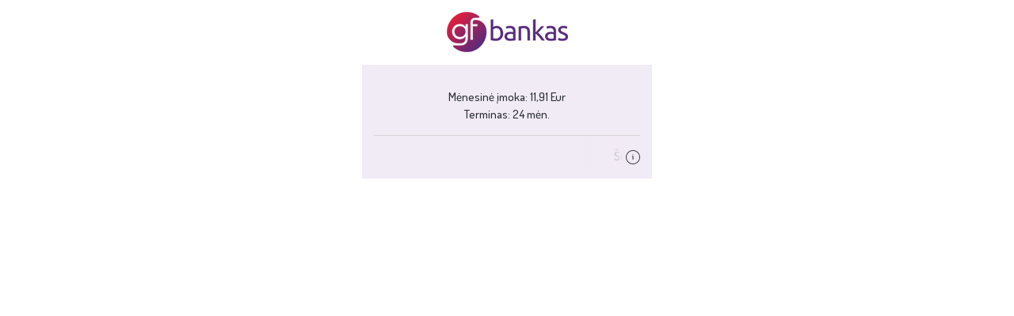

--- FILE ---
content_type: application/javascript
request_url: https://skaiciuokle.gfbankas.lt/assets/js/dist/display-product.min.js
body_size: 50779
content:
((t,e)=>{"object"==typeof module&&"object"==typeof module.exports?module.exports=t.document?e(t,!0):function(t){if(t.document)return e(t);throw new Error("jQuery requires a window with a document")}:e(t)})("undefined"!=typeof window?window:this,function(w,L){function y(t){return"function"==typeof t&&"number"!=typeof t.nodeType&&"function"!=typeof t.item}function q(t){return null!=t&&t===t.window}var e=[],O=Object.getPrototypeOf,a=e.slice,_=e.flat?function(t){return e.flat.call(t)}:function(t){return e.concat.apply([],t)},R=e.push,b=e.indexOf,F={},W=F.toString,U=F.hasOwnProperty,B=U.toString,z=B.call(Object),m={},C=w.document,V={type:!0,src:!0,nonce:!0,noModule:!0};function X(t,e,n){var i,r,o=(n=n||C).createElement("script");if(o.text=t,e)for(i in V)(r=e[i]||e.getAttribute&&e.getAttribute(i))&&o.setAttribute(i,r);n.head.appendChild(o).parentNode.removeChild(o)}function Q(t){return null==t?t+"":"object"==typeof t||"function"==typeof t?F[W.call(t)]||"object":typeof t}var t="3.7.1",Y=/HTML$/i,S=function(t,e){return new S.fn.init(t,e)};function G(t){var e=!!t&&"length"in t&&t.length,n=Q(t);return!y(t)&&!q(t)&&("array"===n||0===e||"number"==typeof e&&0<e&&e-1 in t)}function x(t,e){return t.nodeName&&t.nodeName.toLowerCase()===e.toLowerCase()}S.fn=S.prototype={jquery:t,constructor:S,length:0,toArray:function(){return a.call(this)},get:function(t){return null==t?a.call(this):t<0?this[t+this.length]:this[t]},pushStack:function(t){t=S.merge(this.constructor(),t);return t.prevObject=this,t},each:function(t){return S.each(this,t)},map:function(n){return this.pushStack(S.map(this,function(t,e){return n.call(t,e,t)}))},slice:function(){return this.pushStack(a.apply(this,arguments))},first:function(){return this.eq(0)},last:function(){return this.eq(-1)},even:function(){return this.pushStack(S.grep(this,function(t,e){return(e+1)%2}))},odd:function(){return this.pushStack(S.grep(this,function(t,e){return e%2}))},eq:function(t){var e=this.length,t=+t+(t<0?e:0);return this.pushStack(0<=t&&t<e?[this[t]]:[])},end:function(){return this.prevObject||this.constructor()},push:R,sort:e.sort,splice:e.splice},S.extend=S.fn.extend=function(){var t,e,n,i,r,o=arguments[0]||{},s=1,a=arguments.length,l=!1;for("boolean"==typeof o&&(l=o,o=arguments[s]||{},s++),"object"==typeof o||y(o)||(o={}),s===a&&(o=this,s--);s<a;s++)if(null!=(t=arguments[s]))for(e in t)n=t[e],"__proto__"!==e&&o!==n&&(l&&n&&(S.isPlainObject(n)||(i=Array.isArray(n)))?(r=o[e],r=i&&!Array.isArray(r)?[]:i||S.isPlainObject(r)?r:{},i=!1,o[e]=S.extend(l,r,n)):void 0!==n&&(o[e]=n));return o},S.extend({expando:"jQuery"+(t+Math.random()).replace(/\D/g,""),isReady:!0,error:function(t){throw new Error(t)},noop:function(){},isPlainObject:function(t){return!(!t||"[object Object]"!==W.call(t)||(t=O(t))&&("function"!=typeof(t=U.call(t,"constructor")&&t.constructor)||B.call(t)!==z))},isEmptyObject:function(t){for(var e in t)return!1;return!0},globalEval:function(t,e,n){X(t,{nonce:e&&e.nonce},n)},each:function(t,e){var n,i=0;if(G(t))for(n=t.length;i<n&&!1!==e.call(t[i],i,t[i]);i++);else for(i in t)if(!1===e.call(t[i],i,t[i]))break;return t},text:function(t){var e,n="",i=0,r=t.nodeType;if(!r)for(;e=t[i++];)n+=S.text(e);return 1===r||11===r?t.textContent:9===r?t.documentElement.textContent:3===r||4===r?t.nodeValue:n},makeArray:function(t,e){e=e||[];return null!=t&&(G(Object(t))?S.merge(e,"string"==typeof t?[t]:t):R.call(e,t)),e},inArray:function(t,e,n){return null==e?-1:b.call(e,t,n)},isXMLDoc:function(t){var e=t&&t.namespaceURI,t=t&&(t.ownerDocument||t).documentElement;return!Y.test(e||t&&t.nodeName||"HTML")},merge:function(t,e){for(var n=+e.length,i=0,r=t.length;i<n;i++)t[r++]=e[i];return t.length=r,t},grep:function(t,e,n){for(var i=[],r=0,o=t.length,s=!n;r<o;r++)!e(t[r],r)!=s&&i.push(t[r]);return i},map:function(t,e,n){var i,r,o=0,s=[];if(G(t))for(i=t.length;o<i;o++)null!=(r=e(t[o],o,n))&&s.push(r);else for(o in t)null!=(r=e(t[o],o,n))&&s.push(r);return _(s)},guid:1,support:m}),"function"==typeof Symbol&&(S.fn[Symbol.iterator]=e[Symbol.iterator]),S.each("Boolean Number String Function Array Date RegExp Object Error Symbol".split(" "),function(t,e){F["[object "+e+"]"]=e.toLowerCase()});var K=e.pop,J=e.sort,Z=e.splice,n="[\\x20\\t\\r\\n\\f]",tt=new RegExp("^"+n+"+|((?:^|[^\\\\])(?:\\\\.)*)"+n+"+$","g"),et=(S.contains=function(t,e){e=e&&e.parentNode;return t===e||!(!e||1!==e.nodeType||!(t.contains?t.contains(e):t.compareDocumentPosition&&16&t.compareDocumentPosition(e)))},/([\0-\x1f\x7f]|^-?\d)|^-$|[^\x80-\uFFFF\w-]/g);function nt(t,e){return e?"\0"===t?"�":t.slice(0,-1)+"\\"+t.charCodeAt(t.length-1).toString(16)+" ":"\\"+t}S.escapeSelector=function(t){return(t+"").replace(et,nt)};var it,T,rt,ot,st,E,i,k,p,at,r=C,lt=R,$=lt,A=S.expando,D=0,ut=0,ct=Dt(),dt=Dt(),pt=Dt(),ft=Dt(),ht=function(t,e){return t===e&&(st=!0),0},mt="checked|selected|async|autofocus|autoplay|controls|defer|disabled|hidden|ismap|loop|multiple|open|readonly|required|scoped",t="(?:\\\\[\\da-fA-F]{1,6}"+n+"?|\\\\[^\\r\\n\\f]|[\\w-]|[^\0-\\x7f])+",o="\\["+n+"*("+t+")(?:"+n+"*([*^$|!~]?=)"+n+"*(?:'((?:\\\\.|[^\\\\'])*)'|\"((?:\\\\.|[^\\\\\"])*)\"|("+t+"))|)"+n+"*\\]",s=":("+t+")(?:\\((('((?:\\\\.|[^\\\\'])*)'|\"((?:\\\\.|[^\\\\\"])*)\")|((?:\\\\.|[^\\\\()[\\]]|"+o+")*)|.*)\\)|)",gt=new RegExp(n+"+","g"),vt=new RegExp("^"+n+"*,"+n+"*"),yt=new RegExp("^"+n+"*([>+~]|"+n+")"+n+"*"),bt=new RegExp(n+"|>"),xt=new RegExp(s),wt=new RegExp("^"+t+"$"),Ct={ID:new RegExp("^#("+t+")"),CLASS:new RegExp("^\\.("+t+")"),TAG:new RegExp("^("+t+"|[*])"),ATTR:new RegExp("^"+o),PSEUDO:new RegExp("^"+s),CHILD:new RegExp("^:(only|first|last|nth|nth-last)-(child|of-type)(?:\\("+n+"*(even|odd|(([+-]|)(\\d*)n|)"+n+"*(?:([+-]|)"+n+"*(\\d+)|))"+n+"*\\)|)","i"),bool:new RegExp("^(?:"+mt+")$","i"),needsContext:new RegExp("^"+n+"*[>+~]|:(even|odd|eq|gt|lt|nth|first|last)(?:\\("+n+"*((?:-\\d)?\\d*)"+n+"*\\)|)(?=[^-]|$)","i")},St=/^(?:input|select|textarea|button)$/i,Tt=/^h\d$/i,Et=/^(?:#([\w-]+)|(\w+)|\.([\w-]+))$/,kt=/[+~]/,d=new RegExp("\\\\[\\da-fA-F]{1,6}"+n+"?|\\\\([^\\r\\n\\f])","g"),f=function(t,e){t="0x"+t.slice(1)-65536;return e||(t<0?String.fromCharCode(65536+t):String.fromCharCode(t>>10|55296,1023&t|56320))},$t=function(){Ht()},At=Ot(function(t){return!0===t.disabled&&x(t,"fieldset")},{dir:"parentNode",next:"legend"});try{$.apply(e=a.call(r.childNodes),r.childNodes),e[r.childNodes.length].nodeType}catch(t){$={apply:function(t,e){lt.apply(t,a.call(e))},call:function(t){lt.apply(t,a.call(arguments,1))}}}function j(e,t,n,i){var r,o,s,a,l,u,c=t&&t.ownerDocument,d=t?t.nodeType:9;if(n=n||[],"string"!=typeof e||!e||1!==d&&9!==d&&11!==d)return n;if(!i&&(Ht(t),t=t||E,k)){if(11!==d&&(a=Et.exec(e)))if(r=a[1]){if(9===d){if(!(u=t.getElementById(r)))return n;if(u.id===r)return $.call(n,u),n}else if(c&&(u=c.getElementById(r))&&j.contains(t,u)&&u.id===r)return $.call(n,u),n}else{if(a[2])return $.apply(n,t.getElementsByTagName(e)),n;if((r=a[3])&&t.getElementsByClassName)return $.apply(n,t.getElementsByClassName(r)),n}if(!(ft[e+" "]||p&&p.test(e))){if(u=e,c=t,1===d&&(bt.test(e)||yt.test(e))){for((c=kt.test(e)&&Mt(t.parentNode)||t)==t&&m.scope||((s=t.getAttribute("id"))?s=S.escapeSelector(s):t.setAttribute("id",s=A)),o=(l=Lt(e)).length;o--;)l[o]=(s?"#"+s:":scope")+" "+qt(l[o]);u=l.join(",")}try{return $.apply(n,c.querySelectorAll(u)),n}catch(t){ft(e,!0)}finally{s===A&&t.removeAttribute("id")}}}return Bt(e.replace(tt,"$1"),t,n,i)}function Dt(){var n=[];function i(t,e){return n.push(t+" ")>T.cacheLength&&delete i[n.shift()],i[t+" "]=e}return i}function l(t){return t[A]=!0,t}function jt(t){var e=E.createElement("fieldset");try{return!!t(e)}catch(t){return!1}finally{e.parentNode&&e.parentNode.removeChild(e)}}function Nt(e){return function(t){return"form"in t?t.parentNode&&!1===t.disabled?"label"in t?"label"in t.parentNode?t.parentNode.disabled===e:t.disabled===e:t.isDisabled===e||t.isDisabled!==!e&&At(t)===e:t.disabled===e:"label"in t&&t.disabled===e}}function Pt(s){return l(function(o){return o=+o,l(function(t,e){for(var n,i=s([],t.length,o),r=i.length;r--;)t[n=i[r]]&&(t[n]=!(e[n]=t[n]))})})}function Mt(t){return t&&void 0!==t.getElementsByTagName&&t}function Ht(t){var t=t?t.ownerDocument||t:r;return t!=E&&9===t.nodeType&&t.documentElement&&(i=(E=t).documentElement,k=!S.isXMLDoc(E),at=i.matches||i.webkitMatchesSelector||i.msMatchesSelector,i.msMatchesSelector&&r!=E&&(t=E.defaultView)&&t.top!==t&&t.addEventListener("unload",$t),m.getById=jt(function(t){return i.appendChild(t).id=S.expando,!E.getElementsByName||!E.getElementsByName(S.expando).length}),m.disconnectedMatch=jt(function(t){return at.call(t,"*")}),m.scope=jt(function(){return E.querySelectorAll(":scope")}),m.cssHas=jt(function(){try{E.querySelector(":has(*,:jqfake)")}catch(t){return 1}}),m.getById?(T.filter.ID=function(t){var e=t.replace(d,f);return function(t){return t.getAttribute("id")===e}},T.find.ID=function(t,e){if(void 0!==e.getElementById&&k)return(e=e.getElementById(t))?[e]:[]}):(T.filter.ID=function(t){var e=t.replace(d,f);return function(t){t=void 0!==t.getAttributeNode&&t.getAttributeNode("id");return t&&t.value===e}},T.find.ID=function(t,e){if(void 0!==e.getElementById&&k){var n,i,r,o=e.getElementById(t);if(o){if((n=o.getAttributeNode("id"))&&n.value===t)return[o];for(r=e.getElementsByName(t),i=0;o=r[i++];)if((n=o.getAttributeNode("id"))&&n.value===t)return[o]}return[]}}),T.find.TAG=function(t,e){return void 0!==e.getElementsByTagName?e.getElementsByTagName(t):e.querySelectorAll(t)},T.find.CLASS=function(t,e){if(void 0!==e.getElementsByClassName&&k)return e.getElementsByClassName(t)},p=[],jt(function(t){var e;i.appendChild(t).innerHTML="<a id='"+A+"' href='' disabled='disabled'></a><select id='"+A+"-\r\\' disabled='disabled'><option selected=''></option></select>",t.querySelectorAll("[selected]").length||p.push("\\["+n+"*(?:value|"+mt+")"),t.querySelectorAll("[id~="+A+"-]").length||p.push("~="),t.querySelectorAll("a#"+A+"+*").length||p.push(".#.+[+~]"),t.querySelectorAll(":checked").length||p.push(":checked"),(e=E.createElement("input")).setAttribute("type","hidden"),t.appendChild(e).setAttribute("name","D"),i.appendChild(t).disabled=!0,2!==t.querySelectorAll(":disabled").length&&p.push(":enabled",":disabled"),(e=E.createElement("input")).setAttribute("name",""),t.appendChild(e),t.querySelectorAll("[name='']").length||p.push("\\["+n+"*name"+n+"*="+n+"*(?:''|\"\")")}),m.cssHas||p.push(":has"),p=p.length&&new RegExp(p.join("|")),ht=function(t,e){var n;return t===e?(st=!0,0):(n=!t.compareDocumentPosition-!e.compareDocumentPosition)||(1&(n=(t.ownerDocument||t)==(e.ownerDocument||e)?t.compareDocumentPosition(e):1)||!m.sortDetached&&e.compareDocumentPosition(t)===n?t===E||t.ownerDocument==r&&j.contains(r,t)?-1:e===E||e.ownerDocument==r&&j.contains(r,e)?1:ot?b.call(ot,t)-b.call(ot,e):0:4&n?-1:1)}),E}for(it in j.matches=function(t,e){return j(t,null,null,e)},j.matchesSelector=function(t,e){if(Ht(t),k&&!ft[e+" "]&&(!p||!p.test(e)))try{var n=at.call(t,e);if(n||m.disconnectedMatch||t.document&&11!==t.document.nodeType)return n}catch(t){ft(e,!0)}return 0<j(e,E,null,[t]).length},j.contains=function(t,e){return(t.ownerDocument||t)!=E&&Ht(t),S.contains(t,e)},j.attr=function(t,e){(t.ownerDocument||t)!=E&&Ht(t);var n=T.attrHandle[e.toLowerCase()],n=n&&U.call(T.attrHandle,e.toLowerCase())?n(t,e,!k):void 0;return void 0!==n?n:t.getAttribute(e)},j.error=function(t){throw new Error("Syntax error, unrecognized expression: "+t)},S.uniqueSort=function(t){var e,n=[],i=0,r=0;if(st=!m.sortStable,ot=!m.sortStable&&a.call(t,0),J.call(t,ht),st){for(;e=t[r++];)e===t[r]&&(i=n.push(r));for(;i--;)Z.call(t,n[i],1)}return ot=null,t},S.fn.uniqueSort=function(){return this.pushStack(S.uniqueSort(a.apply(this)))},(T=S.expr={cacheLength:50,createPseudo:l,match:Ct,attrHandle:{},find:{},relative:{">":{dir:"parentNode",first:!0}," ":{dir:"parentNode"},"+":{dir:"previousSibling",first:!0},"~":{dir:"previousSibling"}},preFilter:{ATTR:function(t){return t[1]=t[1].replace(d,f),t[3]=(t[3]||t[4]||t[5]||"").replace(d,f),"~="===t[2]&&(t[3]=" "+t[3]+" "),t.slice(0,4)},CHILD:function(t){return t[1]=t[1].toLowerCase(),"nth"===t[1].slice(0,3)?(t[3]||j.error(t[0]),t[4]=+(t[4]?t[5]+(t[6]||1):2*("even"===t[3]||"odd"===t[3])),t[5]=+(t[7]+t[8]||"odd"===t[3])):t[3]&&j.error(t[0]),t},PSEUDO:function(t){var e,n=!t[6]&&t[2];return Ct.CHILD.test(t[0])?null:(t[3]?t[2]=t[4]||t[5]||"":n&&xt.test(n)&&(e=(e=Lt(n,!0))&&n.indexOf(")",n.length-e)-n.length)&&(t[0]=t[0].slice(0,e),t[2]=n.slice(0,e)),t.slice(0,3))}},filter:{TAG:function(t){var e=t.replace(d,f).toLowerCase();return"*"===t?function(){return!0}:function(t){return x(t,e)}},CLASS:function(t){var e=ct[t+" "];return e||(e=new RegExp("(^|"+n+")"+t+"("+n+"|$)"))&&ct(t,function(t){return e.test("string"==typeof t.className&&t.className||void 0!==t.getAttribute&&t.getAttribute("class")||"")})},ATTR:function(e,n,i){return function(t){t=j.attr(t,e);return null==t?"!="===n:!n||(t+="","="===n?t===i:"!="===n?t!==i:"^="===n?i&&0===t.indexOf(i):"*="===n?i&&-1<t.indexOf(i):"$="===n?i&&t.slice(-i.length)===i:"~="===n?-1<(" "+t.replace(gt," ")+" ").indexOf(i):"|="===n&&(t===i||t.slice(0,i.length+1)===i+"-"))}},CHILD:function(f,t,e,h,m){var g="nth"!==f.slice(0,3),v="last"!==f.slice(-4),y="of-type"===t;return 1===h&&0===m?function(t){return!!t.parentNode}:function(t,e,n){var i,r,o,s,a,l=g!=v?"nextSibling":"previousSibling",u=t.parentNode,c=y&&t.nodeName.toLowerCase(),d=!n&&!y,p=!1;if(u){if(g){for(;l;){for(o=t;o=o[l];)if(y?x(o,c):1===o.nodeType)return!1;a=l="only"===f&&!a&&"nextSibling"}return!0}if(a=[v?u.firstChild:u.lastChild],v&&d){for(p=(s=(i=(r=u[A]||(u[A]={}))[f]||[])[0]===D&&i[1])&&i[2],o=s&&u.childNodes[s];o=++s&&o&&o[l]||(p=s=0,a.pop());)if(1===o.nodeType&&++p&&o===t){r[f]=[D,s,p];break}}else if(!1===(p=d?s=(i=(r=t[A]||(t[A]={}))[f]||[])[0]===D&&i[1]:p))for(;(o=++s&&o&&o[l]||(p=s=0,a.pop()))&&((y?!x(o,c):1!==o.nodeType)||!++p||(d&&((r=o[A]||(o[A]={}))[f]=[D,p]),o!==t)););return(p-=m)===h||p%h==0&&0<=p/h}}},PSEUDO:function(t,o){var e,s=T.pseudos[t]||T.setFilters[t.toLowerCase()]||j.error("unsupported pseudo: "+t);return s[A]?s(o):1<s.length?(e=[t,t,"",o],T.setFilters.hasOwnProperty(t.toLowerCase())?l(function(t,e){for(var n,i=s(t,o),r=i.length;r--;)t[n=b.call(t,i[r])]=!(e[n]=i[r])}):function(t){return s(t,0,e)}):s}},pseudos:{not:l(function(t){var i=[],r=[],a=Ut(t.replace(tt,"$1"));return a[A]?l(function(t,e,n,i){for(var r,o=a(t,null,i,[]),s=t.length;s--;)(r=o[s])&&(t[s]=!(e[s]=r))}):function(t,e,n){return i[0]=t,a(i,null,n,r),i[0]=null,!r.pop()}}),has:l(function(e){return function(t){return 0<j(e,t).length}}),contains:l(function(e){return e=e.replace(d,f),function(t){return-1<(t.textContent||S.text(t)).indexOf(e)}}),lang:l(function(n){return wt.test(n||"")||j.error("unsupported lang: "+n),n=n.replace(d,f).toLowerCase(),function(t){var e;do{if(e=k?t.lang:t.getAttribute("xml:lang")||t.getAttribute("lang"))return(e=e.toLowerCase())===n||0===e.indexOf(n+"-")}while((t=t.parentNode)&&1===t.nodeType);return!1}}),target:function(t){var e=w.location&&w.location.hash;return e&&e.slice(1)===t.id},root:function(t){return t===i},focus:function(t){return t===(()=>{try{return E.activeElement}catch(t){}})()&&E.hasFocus()&&!!(t.type||t.href||~t.tabIndex)},enabled:Nt(!1),disabled:Nt(!0),checked:function(t){return x(t,"input")&&!!t.checked||x(t,"option")&&!!t.selected},selected:function(t){return t.parentNode&&t.parentNode.selectedIndex,!0===t.selected},empty:function(t){for(t=t.firstChild;t;t=t.nextSibling)if(t.nodeType<6)return!1;return!0},parent:function(t){return!T.pseudos.empty(t)},header:function(t){return Tt.test(t.nodeName)},input:function(t){return St.test(t.nodeName)},button:function(t){return x(t,"input")&&"button"===t.type||x(t,"button")},text:function(t){return x(t,"input")&&"text"===t.type&&(null==(t=t.getAttribute("type"))||"text"===t.toLowerCase())},first:Pt(function(){return[0]}),last:Pt(function(t,e){return[e-1]}),eq:Pt(function(t,e,n){return[n<0?n+e:n]}),even:Pt(function(t,e){for(var n=0;n<e;n+=2)t.push(n);return t}),odd:Pt(function(t,e){for(var n=1;n<e;n+=2)t.push(n);return t}),lt:Pt(function(t,e,n){for(var i=n<0?n+e:e<n?e:n;0<=--i;)t.push(i);return t}),gt:Pt(function(t,e,n){for(var i=n<0?n+e:n;++i<e;)t.push(i);return t})}}).pseudos.nth=T.pseudos.eq,{radio:!0,checkbox:!0,file:!0,password:!0,image:!0})T.pseudos[it]=(e=>function(t){return x(t,"input")&&t.type===e})(it);for(it in{submit:!0,reset:!0})T.pseudos[it]=(e=>function(t){return(x(t,"input")||x(t,"button"))&&t.type===e})(it);function It(){}function Lt(t,e){var n,i,r,o,s,a,l,u=dt[t+" "];if(u)return e?0:u.slice(0);for(s=t,a=[],l=T.preFilter;s;){for(o in n&&!(i=vt.exec(s))||(i&&(s=s.slice(i[0].length)||s),a.push(r=[])),n=!1,(i=yt.exec(s))&&(n=i.shift(),r.push({value:n,type:i[0].replace(tt," ")}),s=s.slice(n.length)),T.filter)!(i=Ct[o].exec(s))||l[o]&&!(i=l[o](i))||(n=i.shift(),r.push({value:n,type:o,matches:i}),s=s.slice(n.length));if(!n)break}return e?s.length:s?j.error(t):dt(t,a).slice(0)}function qt(t){for(var e=0,n=t.length,i="";e<n;e++)i+=t[e].value;return i}function Ot(s,t,e){var a=t.dir,l=t.next,u=l||a,c=e&&"parentNode"===u,d=ut++;return t.first?function(t,e,n){for(;t=t[a];)if(1===t.nodeType||c)return s(t,e,n);return!1}:function(t,e,n){var i,r,o=[D,d];if(n){for(;t=t[a];)if((1===t.nodeType||c)&&s(t,e,n))return!0}else for(;t=t[a];)if(1===t.nodeType||c)if(r=t[A]||(t[A]={}),l&&x(t,l))t=t[a]||t;else{if((i=r[u])&&i[0]===D&&i[1]===d)return o[2]=i[2];if((r[u]=o)[2]=s(t,e,n))return!0}return!1}}function _t(r){return 1<r.length?function(t,e,n){for(var i=r.length;i--;)if(!r[i](t,e,n))return!1;return!0}:r[0]}function Rt(t,e,n,i,r){for(var o,s=[],a=0,l=t.length,u=null!=e;a<l;a++)!(o=t[a])||n&&!n(o,i,r)||(s.push(o),u&&e.push(a));return s}function Ft(f,h,m,g,v,t){return g&&!g[A]&&(g=Ft(g)),v&&!v[A]&&(v=Ft(v,t)),l(function(t,e,n,i){var r,o,s,a,l=[],u=[],c=e.length,d=t||((t,e,n)=>{for(var i=0,r=e.length;i<r;i++)j(t,e[i],n);return n})(h||"*",n.nodeType?[n]:n,[]),p=!f||!t&&h?d:Rt(d,l,f,n,i);if(m?m(p,a=v||(t?f:c||g)?[]:e,n,i):a=p,g)for(r=Rt(a,u),g(r,[],n,i),o=r.length;o--;)(s=r[o])&&(a[u[o]]=!(p[u[o]]=s));if(t){if(v||f){if(v){for(r=[],o=a.length;o--;)(s=a[o])&&r.push(p[o]=s);v(null,a=[],r,i)}for(o=a.length;o--;)(s=a[o])&&-1<(r=v?b.call(t,s):l[o])&&(t[r]=!(e[r]=s))}}else a=Rt(a===e?a.splice(c,a.length):a),v?v(null,e,a,i):$.apply(e,a)})}function Wt(g,v){function t(t,e,n,i,r){var o,s,a,l=0,u="0",c=t&&[],d=[],p=rt,f=t||b&&T.find.TAG("*",r),h=D+=null==p?1:Math.random()||.1,m=f.length;for(r&&(rt=e==E||e||r);u!==m&&null!=(o=f[u]);u++){if(b&&o){for(s=0,e||o.ownerDocument==E||(Ht(o),n=!k);a=g[s++];)if(a(o,e||E,n)){$.call(i,o);break}r&&(D=h)}y&&((o=!a&&o)&&l--,t)&&c.push(o)}if(l+=u,y&&u!==l){for(s=0;a=v[s++];)a(c,d,e,n);if(t){if(0<l)for(;u--;)c[u]||d[u]||(d[u]=K.call(i));d=Rt(d)}$.apply(i,d),r&&!t&&0<d.length&&1<l+v.length&&S.uniqueSort(i)}return r&&(D=h,rt=p),c}var y=0<v.length,b=0<g.length;return y?l(t):t}function Ut(t,e){var n,i=[],r=[],o=pt[t+" "];if(!o){for(n=(e=e||Lt(t)).length;n--;)((o=function t(e){for(var i,n,r,o=e.length,s=T.relative[e[0].type],a=s||T.relative[" "],l=s?1:0,u=Ot(function(t){return t===i},a,!0),c=Ot(function(t){return-1<b.call(i,t)},a,!0),d=[function(t,e,n){return t=!s&&(n||e!=rt)||((i=e).nodeType?u:c)(t,e,n),i=null,t}];l<o;l++)if(n=T.relative[e[l].type])d=[Ot(_t(d),n)];else{if((n=T.filter[e[l].type].apply(null,e[l].matches))[A]){for(r=++l;r<o&&!T.relative[e[r].type];r++);return Ft(1<l&&_t(d),1<l&&qt(e.slice(0,l-1).concat({value:" "===e[l-2].type?"*":""})).replace(tt,"$1"),n,l<r&&t(e.slice(l,r)),r<o&&t(e=e.slice(r)),r<o&&qt(e))}d.push(n)}return _t(d)}(e[n]))[A]?i:r).push(o);(o=pt(t,Wt(r,i))).selector=t}return o}function Bt(t,e,n,i){var r,o,s,a,l,u="function"==typeof t&&t,c=!i&&Lt(t=u.selector||t);if(n=n||[],1===c.length){if(2<(o=c[0]=c[0].slice(0)).length&&"ID"===(s=o[0]).type&&9===e.nodeType&&k&&T.relative[o[1].type]){if(!(e=(T.find.ID(s.matches[0].replace(d,f),e)||[])[0]))return n;u&&(e=e.parentNode),t=t.slice(o.shift().value.length)}for(r=Ct.needsContext.test(t)?0:o.length;r--&&(s=o[r],!T.relative[a=s.type]);)if((l=T.find[a])&&(i=l(s.matches[0].replace(d,f),kt.test(o[0].type)&&Mt(e.parentNode)||e))){if(o.splice(r,1),t=i.length&&qt(o))break;return $.apply(n,i),n}}return(u||Ut(t,c))(i,e,!k,n,!e||kt.test(t)&&Mt(e.parentNode)||e),n}It.prototype=T.filters=T.pseudos,T.setFilters=new It,m.sortStable=A.split("").sort(ht).join("")===A,Ht(),m.sortDetached=jt(function(t){return 1&t.compareDocumentPosition(E.createElement("fieldset"))}),S.find=j,S.expr[":"]=S.expr.pseudos,S.unique=S.uniqueSort,j.compile=Ut,j.select=Bt,j.setDocument=Ht,j.tokenize=Lt,j.escape=S.escapeSelector,j.getText=S.text,j.isXML=S.isXMLDoc,j.selectors=S.expr,j.support=S.support,j.uniqueSort=S.uniqueSort;function zt(t,e,n){for(var i=[],r=void 0!==n;(t=t[e])&&9!==t.nodeType;)if(1===t.nodeType){if(r&&S(t).is(n))break;i.push(t)}return i}function Vt(t,e){for(var n=[];t;t=t.nextSibling)1===t.nodeType&&t!==e&&n.push(t);return n}var Xt=S.expr.match.needsContext,Qt=/^<([a-z][^\/\0>:\x20\t\r\n\f]*)[\x20\t\r\n\f]*\/?>(?:<\/\1>|)$/i;function Yt(t,n,i){return y(n)?S.grep(t,function(t,e){return!!n.call(t,e,t)!==i}):n.nodeType?S.grep(t,function(t){return t===n!==i}):"string"!=typeof n?S.grep(t,function(t){return-1<b.call(n,t)!==i}):S.filter(n,t,i)}S.filter=function(t,e,n){var i=e[0];return n&&(t=":not("+t+")"),1===e.length&&1===i.nodeType?S.find.matchesSelector(i,t)?[i]:[]:S.find.matches(t,S.grep(e,function(t){return 1===t.nodeType}))},S.fn.extend({find:function(t){var e,n,i=this.length,r=this;if("string"!=typeof t)return this.pushStack(S(t).filter(function(){for(e=0;e<i;e++)if(S.contains(r[e],this))return!0}));for(n=this.pushStack([]),e=0;e<i;e++)S.find(t,r[e],n);return 1<i?S.uniqueSort(n):n},filter:function(t){return this.pushStack(Yt(this,t||[],!1))},not:function(t){return this.pushStack(Yt(this,t||[],!0))},is:function(t){return!!Yt(this,"string"==typeof t&&Xt.test(t)?S(t):t||[],!1).length}});var Gt,Kt=/^(?:\s*(<[\w\W]+>)[^>]*|#([\w-]+))$/,Jt=((S.fn.init=function(t,e,n){if(t){if(n=n||Gt,"string"!=typeof t)return t.nodeType?(this[0]=t,this.length=1,this):y(t)?void 0!==n.ready?n.ready(t):t(S):S.makeArray(t,this);if(!(i="<"===t[0]&&">"===t[t.length-1]&&3<=t.length?[null,t,null]:Kt.exec(t))||!i[1]&&e)return(!e||e.jquery?e||n:this.constructor(e)).find(t);if(i[1]){if(e=e instanceof S?e[0]:e,S.merge(this,S.parseHTML(i[1],e&&e.nodeType?e.ownerDocument||e:C,!0)),Qt.test(i[1])&&S.isPlainObject(e))for(var i in e)y(this[i])?this[i](e[i]):this.attr(i,e[i])}else(n=C.getElementById(i[2]))&&(this[0]=n,this.length=1)}return this}).prototype=S.fn,Gt=S(C),/^(?:parents|prev(?:Until|All))/),Zt={children:!0,contents:!0,next:!0,prev:!0};function te(t,e){for(;(t=t[e])&&1!==t.nodeType;);return t}S.fn.extend({has:function(t){var e=S(t,this),n=e.length;return this.filter(function(){for(var t=0;t<n;t++)if(S.contains(this,e[t]))return!0})},closest:function(t,e){var n,i=0,r=this.length,o=[],s="string"!=typeof t&&S(t);if(!Xt.test(t))for(;i<r;i++)for(n=this[i];n&&n!==e;n=n.parentNode)if(n.nodeType<11&&(s?-1<s.index(n):1===n.nodeType&&S.find.matchesSelector(n,t))){o.push(n);break}return this.pushStack(1<o.length?S.uniqueSort(o):o)},index:function(t){return t?"string"==typeof t?b.call(S(t),this[0]):b.call(this,t.jquery?t[0]:t):this[0]&&this[0].parentNode?this.first().prevAll().length:-1},add:function(t,e){return this.pushStack(S.uniqueSort(S.merge(this.get(),S(t,e))))},addBack:function(t){return this.add(null==t?this.prevObject:this.prevObject.filter(t))}}),S.each({parent:function(t){t=t.parentNode;return t&&11!==t.nodeType?t:null},parents:function(t){return zt(t,"parentNode")},parentsUntil:function(t,e,n){return zt(t,"parentNode",n)},next:function(t){return te(t,"nextSibling")},prev:function(t){return te(t,"previousSibling")},nextAll:function(t){return zt(t,"nextSibling")},prevAll:function(t){return zt(t,"previousSibling")},nextUntil:function(t,e,n){return zt(t,"nextSibling",n)},prevUntil:function(t,e,n){return zt(t,"previousSibling",n)},siblings:function(t){return Vt((t.parentNode||{}).firstChild,t)},children:function(t){return Vt(t.firstChild)},contents:function(t){return null!=t.contentDocument&&O(t.contentDocument)?t.contentDocument:(x(t,"template")&&(t=t.content||t),S.merge([],t.childNodes))}},function(i,r){S.fn[i]=function(t,e){var n=S.map(this,r,t);return(e="Until"!==i.slice(-5)?t:e)&&"string"==typeof e&&(n=S.filter(e,n)),1<this.length&&(Zt[i]||S.uniqueSort(n),Jt.test(i))&&n.reverse(),this.pushStack(n)}});var N=/[^\x20\t\r\n\f]+/g;function ee(t){return t}function ne(t){throw t}function ie(t,e,n,i){var r;try{t&&y(r=t.promise)?r.call(t).done(e).fail(n):t&&y(r=t.then)?r.call(t,e,n):e.apply(void 0,[t].slice(i))}catch(t){n.apply(void 0,[t])}}S.Callbacks=function(i){var t,n;i="string"==typeof i?(t=i,n={},S.each(t.match(N)||[],function(t,e){n[e]=!0}),n):S.extend({},i);function r(){for(a=a||i.once,s=o=!0;u.length;c=-1)for(e=u.shift();++c<l.length;)!1===l[c].apply(e[0],e[1])&&i.stopOnFalse&&(c=l.length,e=!1);i.memory||(e=!1),o=!1,a&&(l=e?[]:"")}var o,e,s,a,l=[],u=[],c=-1,d={add:function(){return l&&(e&&!o&&(c=l.length-1,u.push(e)),function n(t){S.each(t,function(t,e){y(e)?i.unique&&d.has(e)||l.push(e):e&&e.length&&"string"!==Q(e)&&n(e)})}(arguments),e)&&!o&&r(),this},remove:function(){return S.each(arguments,function(t,e){for(var n;-1<(n=S.inArray(e,l,n));)l.splice(n,1),n<=c&&c--}),this},has:function(t){return t?-1<S.inArray(t,l):0<l.length},empty:function(){return l=l&&[],this},disable:function(){return a=u=[],l=e="",this},disabled:function(){return!l},lock:function(){return a=u=[],e||o||(l=e=""),this},locked:function(){return!!a},fireWith:function(t,e){return a||(e=[t,(e=e||[]).slice?e.slice():e],u.push(e),o)||r(),this},fire:function(){return d.fireWith(this,arguments),this},fired:function(){return!!s}};return d},S.extend({Deferred:function(t){var o=[["notify","progress",S.Callbacks("memory"),S.Callbacks("memory"),2],["resolve","done",S.Callbacks("once memory"),S.Callbacks("once memory"),0,"resolved"],["reject","fail",S.Callbacks("once memory"),S.Callbacks("once memory"),1,"rejected"]],r="pending",s={state:function(){return r},always:function(){return a.done(arguments).fail(arguments),this},catch:function(t){return s.then(null,t)},pipe:function(){var r=arguments;return S.Deferred(function(i){S.each(o,function(t,e){var n=y(r[e[4]])&&r[e[4]];a[e[1]](function(){var t=n&&n.apply(this,arguments);t&&y(t.promise)?t.promise().progress(i.notify).done(i.resolve).fail(i.reject):i[e[0]+"With"](this,n?[t]:arguments)})}),r=null}).promise()},then:function(e,n,i){var l=0;function u(r,o,s,a){return function(){function t(){var t,e;if(!(r<l)){if((t=s.apply(n,i))===o.promise())throw new TypeError("Thenable self-resolution");e=t&&("object"==typeof t||"function"==typeof t)&&t.then,y(e)?a?e.call(t,u(l,o,ee,a),u(l,o,ne,a)):(l++,e.call(t,u(l,o,ee,a),u(l,o,ne,a),u(l,o,ee,o.notifyWith))):(s!==ee&&(n=void 0,i=[t]),(a||o.resolveWith)(n,i))}}var n=this,i=arguments,e=a?t:function(){try{t()}catch(t){S.Deferred.exceptionHook&&S.Deferred.exceptionHook(t,e.error),l<=r+1&&(s!==ne&&(n=void 0,i=[t]),o.rejectWith(n,i))}};r?e():(S.Deferred.getErrorHook?e.error=S.Deferred.getErrorHook():S.Deferred.getStackHook&&(e.error=S.Deferred.getStackHook()),w.setTimeout(e))}}return S.Deferred(function(t){o[0][3].add(u(0,t,y(i)?i:ee,t.notifyWith)),o[1][3].add(u(0,t,y(e)?e:ee)),o[2][3].add(u(0,t,y(n)?n:ne))}).promise()},promise:function(t){return null!=t?S.extend(t,s):s}},a={};return S.each(o,function(t,e){var n=e[2],i=e[5];s[e[1]]=n.add,i&&n.add(function(){r=i},o[3-t][2].disable,o[3-t][3].disable,o[0][2].lock,o[0][3].lock),n.add(e[3].fire),a[e[0]]=function(){return a[e[0]+"With"](this===a?void 0:this,arguments),this},a[e[0]+"With"]=n.fireWith}),s.promise(a),t&&t.call(a,a),a},when:function(t){function e(e){return function(t){r[e]=this,o[e]=1<arguments.length?a.call(arguments):t,--n||s.resolveWith(r,o)}}var n=arguments.length,i=n,r=Array(i),o=a.call(arguments),s=S.Deferred();if(n<=1&&(ie(t,s.done(e(i)).resolve,s.reject,!n),"pending"===s.state()||y(o[i]&&o[i].then)))return s.then();for(;i--;)ie(o[i],e(i),s.reject);return s.promise()}});var re=/^(Eval|Internal|Range|Reference|Syntax|Type|URI)Error$/,oe=(S.Deferred.exceptionHook=function(t,e){w.console&&w.console.warn&&t&&re.test(t.name)&&w.console.warn("jQuery.Deferred exception: "+t.message,t.stack,e)},S.readyException=function(t){w.setTimeout(function(){throw t})},S.Deferred());function se(){C.removeEventListener("DOMContentLoaded",se),w.removeEventListener("load",se),S.ready()}S.fn.ready=function(t){return oe.then(t).catch(function(t){S.readyException(t)}),this},S.extend({isReady:!1,readyWait:1,ready:function(t){(!0===t?--S.readyWait:S.isReady)||(S.isReady=!0)!==t&&0<--S.readyWait||oe.resolveWith(C,[S])}}),S.ready.then=oe.then,"complete"===C.readyState||"loading"!==C.readyState&&!C.documentElement.doScroll?w.setTimeout(S.ready):(C.addEventListener("DOMContentLoaded",se),w.addEventListener("load",se));function c(t,e,n,i,r,o,s){var a=0,l=t.length,u=null==n;if("object"===Q(n))for(a in r=!0,n)c(t,e,a,n[a],!0,o,s);else if(void 0!==i&&(r=!0,y(i)||(s=!0),e=u?s?(e.call(t,i),null):(u=e,function(t,e,n){return u.call(S(t),n)}):e))for(;a<l;a++)e(t[a],n,s?i:i.call(t[a],a,e(t[a],n)));return r?t:u?e.call(t):l?e(t[0],n):o}var ae=/^-ms-/,le=/-([a-z])/g;function ue(t,e){return e.toUpperCase()}function P(t){return t.replace(ae,"ms-").replace(le,ue)}function ce(t){return 1===t.nodeType||9===t.nodeType||!+t.nodeType}function de(){this.expando=S.expando+de.uid++}de.uid=1,de.prototype={cache:function(t){var e=t[this.expando];return e||(e={},ce(t)&&(t.nodeType?t[this.expando]=e:Object.defineProperty(t,this.expando,{value:e,configurable:!0}))),e},set:function(t,e,n){var i,r=this.cache(t);if("string"==typeof e)r[P(e)]=n;else for(i in e)r[P(i)]=e[i];return r},get:function(t,e){return void 0===e?this.cache(t):t[this.expando]&&t[this.expando][P(e)]},access:function(t,e,n){return void 0===e||e&&"string"==typeof e&&void 0===n?this.get(t,e):(this.set(t,e,n),void 0!==n?n:e)},remove:function(t,e){var n,i=t[this.expando];if(void 0!==i){if(void 0!==e){n=(e=Array.isArray(e)?e.map(P):(e=P(e))in i?[e]:e.match(N)||[]).length;for(;n--;)delete i[e[n]]}void 0!==e&&!S.isEmptyObject(i)||(t.nodeType?t[this.expando]=void 0:delete t[this.expando])}},hasData:function(t){t=t[this.expando];return void 0!==t&&!S.isEmptyObject(t)}};var v=new de,u=new de,pe=/^(?:\{[\w\W]*\}|\[[\w\W]*\])$/,fe=/[A-Z]/g;function he(t,e,n){var i,r;if(void 0===n&&1===t.nodeType)if(i="data-"+e.replace(fe,"-$&").toLowerCase(),"string"==typeof(n=t.getAttribute(i))){try{n="true"===(r=n)||"false"!==r&&("null"===r?null:r===+r+""?+r:pe.test(r)?JSON.parse(r):r)}catch(t){}u.set(t,e,n)}else n=void 0;return n}S.extend({hasData:function(t){return u.hasData(t)||v.hasData(t)},data:function(t,e,n){return u.access(t,e,n)},removeData:function(t,e){u.remove(t,e)},_data:function(t,e,n){return v.access(t,e,n)},_removeData:function(t,e){v.remove(t,e)}}),S.fn.extend({data:function(n,t){var e,i,r,o=this[0],s=o&&o.attributes;if(void 0!==n)return"object"==typeof n?this.each(function(){u.set(this,n)}):c(this,function(t){var e;if(o&&void 0===t)return void 0!==(e=u.get(o,n))||void 0!==(e=he(o,n))?e:void 0;this.each(function(){u.set(this,n,t)})},null,t,1<arguments.length,null,!0);if(this.length&&(r=u.get(o),1===o.nodeType)&&!v.get(o,"hasDataAttrs")){for(e=s.length;e--;)s[e]&&0===(i=s[e].name).indexOf("data-")&&(i=P(i.slice(5)),he(o,i,r[i]));v.set(o,"hasDataAttrs",!0)}return r},removeData:function(t){return this.each(function(){u.remove(this,t)})}}),S.extend({queue:function(t,e,n){var i;if(t)return i=v.get(t,e=(e||"fx")+"queue"),n&&(!i||Array.isArray(n)?i=v.access(t,e,S.makeArray(n)):i.push(n)),i||[]},dequeue:function(t,e){e=e||"fx";var n=S.queue(t,e),i=n.length,r=n.shift(),o=S._queueHooks(t,e);"inprogress"===r&&(r=n.shift(),i--),r&&("fx"===e&&n.unshift("inprogress"),delete o.stop,r.call(t,function(){S.dequeue(t,e)},o)),!i&&o&&o.empty.fire()},_queueHooks:function(t,e){var n=e+"queueHooks";return v.get(t,n)||v.access(t,n,{empty:S.Callbacks("once memory").add(function(){v.remove(t,[e+"queue",n])})})}}),S.fn.extend({queue:function(e,n){var t=2;return"string"!=typeof e&&(n=e,e="fx",t--),arguments.length<t?S.queue(this[0],e):void 0===n?this:this.each(function(){var t=S.queue(this,e,n);S._queueHooks(this,e),"fx"===e&&"inprogress"!==t[0]&&S.dequeue(this,e)})},dequeue:function(t){return this.each(function(){S.dequeue(this,t)})},clearQueue:function(t){return this.queue(t||"fx",[])},promise:function(t,e){function n(){--r||o.resolveWith(s,[s])}var i,r=1,o=S.Deferred(),s=this,a=this.length;for("string"!=typeof t&&(e=t,t=void 0),t=t||"fx";a--;)(i=v.get(s[a],t+"queueHooks"))&&i.empty&&(r++,i.empty.add(n));return n(),o.promise(e)}});function me(t,e){return"none"===(t=e||t).style.display||""===t.style.display&&be(t)&&"none"===S.css(t,"display")}var t=/[+-]?(?:\d*\.|)\d+(?:[eE][+-]?\d+|)/.source,ge=new RegExp("^(?:([+-])=|)("+t+")([a-z%]*)$","i"),ve=["Top","Right","Bottom","Left"],ye=C.documentElement,be=function(t){return S.contains(t.ownerDocument,t)},xe={composed:!0};ye.getRootNode&&(be=function(t){return S.contains(t.ownerDocument,t)||t.getRootNode(xe)===t.ownerDocument});function we(t,e,n,i){var r,o,s=20,a=i?function(){return i.cur()}:function(){return S.css(t,e,"")},l=a(),u=n&&n[3]||(S.cssNumber[e]?"":"px"),c=t.nodeType&&(S.cssNumber[e]||"px"!==u&&+l)&&ge.exec(S.css(t,e));if(c&&c[3]!==u){for(u=u||c[3],c=+(l/=2)||1;s--;)S.style(t,e,c+u),(1-o)*(1-(o=a()/l||.5))<=0&&(s=0),c/=o;S.style(t,e,(c*=2)+u),n=n||[]}return n&&(c=+c||+l||0,r=n[1]?c+(n[1]+1)*n[2]:+n[2],i)&&(i.unit=u,i.start=c,i.end=r),r}var Ce={};function Se(t,e){for(var n,i,r,o,s,a=[],l=0,u=t.length;l<u;l++)(i=t[l]).style&&(n=i.style.display,e?("none"===n&&(a[l]=v.get(i,"display")||null,a[l]||(i.style.display="")),""===i.style.display&&me(i)&&(a[l]=(s=o=void 0,o=(r=i).ownerDocument,(s=Ce[r=r.nodeName])||(o=o.body.appendChild(o.createElement(r)),s=S.css(o,"display"),o.parentNode.removeChild(o),Ce[r]=s="none"===s?"block":s),s))):"none"!==n&&(a[l]="none",v.set(i,"display",n)));for(l=0;l<u;l++)null!=a[l]&&(t[l].style.display=a[l]);return t}S.fn.extend({show:function(){return Se(this,!0)},hide:function(){return Se(this)},toggle:function(t){return"boolean"==typeof t?t?this.show():this.hide():this.each(function(){me(this)?S(this).show():S(this).hide()})}});var Te=/^(?:checkbox|radio)$/i,Ee=/<([a-z][^\/\0>\x20\t\r\n\f]*)/i,ke=/^$|^module$|\/(?:java|ecma)script/i,h=(o=C.createDocumentFragment().appendChild(C.createElement("div")),(s=C.createElement("input")).setAttribute("type","radio"),s.setAttribute("checked","checked"),s.setAttribute("name","t"),o.appendChild(s),m.checkClone=o.cloneNode(!0).cloneNode(!0).lastChild.checked,o.innerHTML="<textarea>x</textarea>",m.noCloneChecked=!!o.cloneNode(!0).lastChild.defaultValue,o.innerHTML="<option></option>",m.option=!!o.lastChild,{thead:[1,"<table>","</table>"],col:[2,"<table><colgroup>","</colgroup></table>"],tr:[2,"<table><tbody>","</tbody></table>"],td:[3,"<table><tbody><tr>","</tr></tbody></table>"],_default:[0,"",""]});function g(t,e){var n=void 0!==t.getElementsByTagName?t.getElementsByTagName(e||"*"):void 0!==t.querySelectorAll?t.querySelectorAll(e||"*"):[];return void 0===e||e&&x(t,e)?S.merge([t],n):n}function $e(t,e){for(var n=0,i=t.length;n<i;n++)v.set(t[n],"globalEval",!e||v.get(e[n],"globalEval"))}h.tbody=h.tfoot=h.colgroup=h.caption=h.thead,h.th=h.td,m.option||(h.optgroup=h.option=[1,"<select multiple='multiple'>","</select>"]);var Ae=/<|&#?\w+;/;function De(t,e,n,i,r){for(var o,s,a,l,u,c=e.createDocumentFragment(),d=[],p=0,f=t.length;p<f;p++)if((o=t[p])||0===o)if("object"===Q(o))S.merge(d,o.nodeType?[o]:o);else if(Ae.test(o)){for(s=s||c.appendChild(e.createElement("div")),a=(Ee.exec(o)||["",""])[1].toLowerCase(),a=h[a]||h._default,s.innerHTML=a[1]+S.htmlPrefilter(o)+a[2],u=a[0];u--;)s=s.lastChild;S.merge(d,s.childNodes),(s=c.firstChild).textContent=""}else d.push(e.createTextNode(o));for(c.textContent="",p=0;o=d[p++];)if(i&&-1<S.inArray(o,i))r&&r.push(o);else if(l=be(o),s=g(c.appendChild(o),"script"),l&&$e(s),n)for(u=0;o=s[u++];)ke.test(o.type||"")&&n.push(o);return c}var je=/^([^.]*)(?:\.(.+)|)/;function Ne(){return!0}function Pe(){return!1}function Me(t,e,n,i,r,o){var s,a;if("object"==typeof e){for(a in"string"!=typeof n&&(i=i||n,n=void 0),e)Me(t,a,n,i,e[a],o);return t}if(null==i&&null==r?(r=n,i=n=void 0):null==r&&("string"==typeof n?(r=i,i=void 0):(r=i,i=n,n=void 0)),!1===r)r=Pe;else if(!r)return t;return 1===o&&(s=r,(r=function(t){return S().off(t),s.apply(this,arguments)}).guid=s.guid||(s.guid=S.guid++)),t.each(function(){S.event.add(this,e,r,i,n)})}function He(t,i,e){e?(v.set(t,i,!1),S.event.add(t,i,{namespace:!1,handler:function(t){var e,n=v.get(this,i);if(1&t.isTrigger&&this[i]){if(n)(S.event.special[i]||{}).delegateType&&t.stopPropagation();else if(n=a.call(arguments),v.set(this,i,n),this[i](),e=v.get(this,i),v.set(this,i,!1),n!==e)return t.stopImmediatePropagation(),t.preventDefault(),e}else n&&(v.set(this,i,S.event.trigger(n[0],n.slice(1),this)),t.stopPropagation(),t.isImmediatePropagationStopped=Ne)}})):void 0===v.get(t,i)&&S.event.add(t,i,Ne)}S.event={global:{},add:function(e,t,n,i,r){var o,s,a,l,u,c,d,p,f,h=v.get(e);if(ce(e))for(n.handler&&(n=(o=n).handler,r=o.selector),r&&S.find.matchesSelector(ye,r),n.guid||(n.guid=S.guid++),a=(a=h.events)||(h.events=Object.create(null)),s=(s=h.handle)||(h.handle=function(t){return void 0!==S&&S.event.triggered!==t.type?S.event.dispatch.apply(e,arguments):void 0}),l=(t=(t||"").match(N)||[""]).length;l--;)d=f=(p=je.exec(t[l])||[])[1],p=(p[2]||"").split(".").sort(),d&&(u=S.event.special[d]||{},d=(r?u.delegateType:u.bindType)||d,u=S.event.special[d]||{},f=S.extend({type:d,origType:f,data:i,handler:n,guid:n.guid,selector:r,needsContext:r&&S.expr.match.needsContext.test(r),namespace:p.join(".")},o),(c=a[d])||((c=a[d]=[]).delegateCount=0,u.setup&&!1!==u.setup.call(e,i,p,s))||e.addEventListener&&e.addEventListener(d,s),u.add&&(u.add.call(e,f),f.handler.guid||(f.handler.guid=n.guid)),r?c.splice(c.delegateCount++,0,f):c.push(f),S.event.global[d]=!0)},remove:function(t,e,n,i,r){var o,s,a,l,u,c,d,p,f,h,m,g=v.hasData(t)&&v.get(t);if(g&&(l=g.events)){for(u=(e=(e||"").match(N)||[""]).length;u--;)if(f=m=(a=je.exec(e[u])||[])[1],h=(a[2]||"").split(".").sort(),f){for(d=S.event.special[f]||{},p=l[f=(i?d.delegateType:d.bindType)||f]||[],a=a[2]&&new RegExp("(^|\\.)"+h.join("\\.(?:.*\\.|)")+"(\\.|$)"),s=o=p.length;o--;)c=p[o],!r&&m!==c.origType||n&&n.guid!==c.guid||a&&!a.test(c.namespace)||i&&i!==c.selector&&("**"!==i||!c.selector)||(p.splice(o,1),c.selector&&p.delegateCount--,d.remove&&d.remove.call(t,c));s&&!p.length&&(d.teardown&&!1!==d.teardown.call(t,h,g.handle)||S.removeEvent(t,f,g.handle),delete l[f])}else for(f in l)S.event.remove(t,f+e[u],n,i,!0);S.isEmptyObject(l)&&v.remove(t,"handle events")}},dispatch:function(t){var e,n,i,r,o,s=new Array(arguments.length),a=S.event.fix(t),t=(v.get(this,"events")||Object.create(null))[a.type]||[],l=S.event.special[a.type]||{};for(s[0]=a,e=1;e<arguments.length;e++)s[e]=arguments[e];if(a.delegateTarget=this,!l.preDispatch||!1!==l.preDispatch.call(this,a)){for(o=S.event.handlers.call(this,a,t),e=0;(i=o[e++])&&!a.isPropagationStopped();)for(a.currentTarget=i.elem,n=0;(r=i.handlers[n++])&&!a.isImmediatePropagationStopped();)a.rnamespace&&!1!==r.namespace&&!a.rnamespace.test(r.namespace)||(a.handleObj=r,a.data=r.data,void 0!==(r=((S.event.special[r.origType]||{}).handle||r.handler).apply(i.elem,s))&&!1===(a.result=r)&&(a.preventDefault(),a.stopPropagation()));return l.postDispatch&&l.postDispatch.call(this,a),a.result}},handlers:function(t,e){var n,i,r,o,s,a=[],l=e.delegateCount,u=t.target;if(l&&u.nodeType&&!("click"===t.type&&1<=t.button))for(;u!==this;u=u.parentNode||this)if(1===u.nodeType&&("click"!==t.type||!0!==u.disabled)){for(o=[],s={},n=0;n<l;n++)void 0===s[r=(i=e[n]).selector+" "]&&(s[r]=i.needsContext?-1<S(r,this).index(u):S.find(r,this,null,[u]).length),s[r]&&o.push(i);o.length&&a.push({elem:u,handlers:o})}return u=this,l<e.length&&a.push({elem:u,handlers:e.slice(l)}),a},addProp:function(e,t){Object.defineProperty(S.Event.prototype,e,{enumerable:!0,configurable:!0,get:y(t)?function(){if(this.originalEvent)return t(this.originalEvent)}:function(){if(this.originalEvent)return this.originalEvent[e]},set:function(t){Object.defineProperty(this,e,{enumerable:!0,configurable:!0,writable:!0,value:t})}})},fix:function(t){return t[S.expando]?t:new S.Event(t)},special:{load:{noBubble:!0},click:{setup:function(t){t=this||t;return Te.test(t.type)&&t.click&&x(t,"input")&&He(t,"click",!0),!1},trigger:function(t){t=this||t;return Te.test(t.type)&&t.click&&x(t,"input")&&He(t,"click"),!0},_default:function(t){t=t.target;return Te.test(t.type)&&t.click&&x(t,"input")&&v.get(t,"click")||x(t,"a")}},beforeunload:{postDispatch:function(t){void 0!==t.result&&t.originalEvent&&(t.originalEvent.returnValue=t.result)}}}},S.removeEvent=function(t,e,n){t.removeEventListener&&t.removeEventListener(e,n)},S.Event=function(t,e){if(!(this instanceof S.Event))return new S.Event(t,e);t&&t.type?(this.originalEvent=t,this.type=t.type,this.isDefaultPrevented=t.defaultPrevented||void 0===t.defaultPrevented&&!1===t.returnValue?Ne:Pe,this.target=t.target&&3===t.target.nodeType?t.target.parentNode:t.target,this.currentTarget=t.currentTarget,this.relatedTarget=t.relatedTarget):this.type=t,e&&S.extend(this,e),this.timeStamp=t&&t.timeStamp||Date.now(),this[S.expando]=!0},S.Event.prototype={constructor:S.Event,isDefaultPrevented:Pe,isPropagationStopped:Pe,isImmediatePropagationStopped:Pe,isSimulated:!1,preventDefault:function(){var t=this.originalEvent;this.isDefaultPrevented=Ne,t&&!this.isSimulated&&t.preventDefault()},stopPropagation:function(){var t=this.originalEvent;this.isPropagationStopped=Ne,t&&!this.isSimulated&&t.stopPropagation()},stopImmediatePropagation:function(){var t=this.originalEvent;this.isImmediatePropagationStopped=Ne,t&&!this.isSimulated&&t.stopImmediatePropagation(),this.stopPropagation()}},S.each({altKey:!0,bubbles:!0,cancelable:!0,changedTouches:!0,ctrlKey:!0,detail:!0,eventPhase:!0,metaKey:!0,pageX:!0,pageY:!0,shiftKey:!0,view:!0,char:!0,code:!0,charCode:!0,key:!0,keyCode:!0,button:!0,buttons:!0,clientX:!0,clientY:!0,offsetX:!0,offsetY:!0,pointerId:!0,pointerType:!0,screenX:!0,screenY:!0,targetTouches:!0,toElement:!0,touches:!0,which:!0},S.event.addProp),S.each({focus:"focusin",blur:"focusout"},function(i,r){function o(t){var e,n;C.documentMode?(e=v.get(this,"handle"),(n=S.event.fix(t)).type="focusin"===t.type?"focus":"blur",n.isSimulated=!0,e(t),n.target===n.currentTarget&&e(n)):S.event.simulate(r,t.target,S.event.fix(t))}S.event.special[i]={setup:function(){var t;if(He(this,i,!0),!C.documentMode)return!1;(t=v.get(this,r))||this.addEventListener(r,o),v.set(this,r,(t||0)+1)},trigger:function(){return He(this,i),!0},teardown:function(){var t;if(!C.documentMode)return!1;(t=v.get(this,r)-1)?v.set(this,r,t):(this.removeEventListener(r,o),v.remove(this,r))},_default:function(t){return v.get(t.target,i)},delegateType:r},S.event.special[r]={setup:function(){var t=this.ownerDocument||this.document||this,e=C.documentMode?this:t,n=v.get(e,r);n||(C.documentMode?this.addEventListener(r,o):t.addEventListener(i,o,!0)),v.set(e,r,(n||0)+1)},teardown:function(){var t=this.ownerDocument||this.document||this,e=C.documentMode?this:t,n=v.get(e,r)-1;n?v.set(e,r,n):(C.documentMode?this.removeEventListener(r,o):t.removeEventListener(i,o,!0),v.remove(e,r))}}}),S.each({mouseenter:"mouseover",mouseleave:"mouseout",pointerenter:"pointerover",pointerleave:"pointerout"},function(t,r){S.event.special[t]={delegateType:r,bindType:r,handle:function(t){var e,n=t.relatedTarget,i=t.handleObj;return n&&(n===this||S.contains(this,n))||(t.type=i.origType,e=i.handler.apply(this,arguments),t.type=r),e}}}),S.fn.extend({on:function(t,e,n,i){return Me(this,t,e,n,i)},one:function(t,e,n,i){return Me(this,t,e,n,i,1)},off:function(t,e,n){var i,r;if(t&&t.preventDefault&&t.handleObj)i=t.handleObj,S(t.delegateTarget).off(i.namespace?i.origType+"."+i.namespace:i.origType,i.selector,i.handler);else{if("object"!=typeof t)return!1!==e&&"function"!=typeof e||(n=e,e=void 0),!1===n&&(n=Pe),this.each(function(){S.event.remove(this,t,n,e)});for(r in t)this.off(r,e,t[r])}return this}});var Ie=/<script|<style|<link/i,Le=/checked\s*(?:[^=]|=\s*.checked.)/i,qe=/^\s*<!\[CDATA\[|\]\]>\s*$/g;function Oe(t,e){return x(t,"table")&&x(11!==e.nodeType?e:e.firstChild,"tr")&&S(t).children("tbody")[0]||t}function _e(t){return t.type=(null!==t.getAttribute("type"))+"/"+t.type,t}function Re(t){return"true/"===(t.type||"").slice(0,5)?t.type=t.type.slice(5):t.removeAttribute("type"),t}function Fe(t,e){var n,i,r,o;if(1===e.nodeType){if(v.hasData(t)&&(o=v.get(t).events))for(r in v.remove(e,"handle events"),o)for(n=0,i=o[r].length;n<i;n++)S.event.add(e,r,o[r][n]);u.hasData(t)&&(t=u.access(t),t=S.extend({},t),u.set(e,t))}}function We(n,i,r,o){i=_(i);var t,e,s,a,l,u,c=0,d=n.length,p=d-1,f=i[0],h=y(f);if(h||1<d&&"string"==typeof f&&!m.checkClone&&Le.test(f))return n.each(function(t){var e=n.eq(t);h&&(i[0]=f.call(this,t,e.html())),We(e,i,r,o)});if(d&&(e=(t=De(i,n[0].ownerDocument,!1,n,o)).firstChild,1===t.childNodes.length&&(t=e),e||o)){for(a=(s=S.map(g(t,"script"),_e)).length;c<d;c++)l=t,c!==p&&(l=S.clone(l,!0,!0),a)&&S.merge(s,g(l,"script")),r.call(n[c],l,c);if(a)for(u=s[s.length-1].ownerDocument,S.map(s,Re),c=0;c<a;c++)l=s[c],ke.test(l.type||"")&&!v.access(l,"globalEval")&&S.contains(u,l)&&(l.src&&"module"!==(l.type||"").toLowerCase()?S._evalUrl&&!l.noModule&&S._evalUrl(l.src,{nonce:l.nonce||l.getAttribute("nonce")},u):X(l.textContent.replace(qe,""),l,u))}return n}function Ue(t,e,n){for(var i,r=e?S.filter(e,t):t,o=0;null!=(i=r[o]);o++)n||1!==i.nodeType||S.cleanData(g(i)),i.parentNode&&(n&&be(i)&&$e(g(i,"script")),i.parentNode.removeChild(i));return t}S.extend({htmlPrefilter:function(t){return t},clone:function(t,e,n){var i,r,o,s,a,l,u,c=t.cloneNode(!0),d=be(t);if(!(m.noCloneChecked||1!==t.nodeType&&11!==t.nodeType||S.isXMLDoc(t)))for(s=g(c),i=0,r=(o=g(t)).length;i<r;i++)a=o[i],l=s[i],u=void 0,"input"===(u=l.nodeName.toLowerCase())&&Te.test(a.type)?l.checked=a.checked:"input"!==u&&"textarea"!==u||(l.defaultValue=a.defaultValue);if(e)if(n)for(o=o||g(t),s=s||g(c),i=0,r=o.length;i<r;i++)Fe(o[i],s[i]);else Fe(t,c);return 0<(s=g(c,"script")).length&&$e(s,!d&&g(t,"script")),c},cleanData:function(t){for(var e,n,i,r=S.event.special,o=0;void 0!==(n=t[o]);o++)if(ce(n)){if(e=n[v.expando]){if(e.events)for(i in e.events)r[i]?S.event.remove(n,i):S.removeEvent(n,i,e.handle);n[v.expando]=void 0}n[u.expando]&&(n[u.expando]=void 0)}}}),S.fn.extend({detach:function(t){return Ue(this,t,!0)},remove:function(t){return Ue(this,t)},text:function(t){return c(this,function(t){return void 0===t?S.text(this):this.empty().each(function(){1!==this.nodeType&&11!==this.nodeType&&9!==this.nodeType||(this.textContent=t)})},null,t,arguments.length)},append:function(){return We(this,arguments,function(t){1!==this.nodeType&&11!==this.nodeType&&9!==this.nodeType||Oe(this,t).appendChild(t)})},prepend:function(){return We(this,arguments,function(t){var e;1!==this.nodeType&&11!==this.nodeType&&9!==this.nodeType||(e=Oe(this,t)).insertBefore(t,e.firstChild)})},before:function(){return We(this,arguments,function(t){this.parentNode&&this.parentNode.insertBefore(t,this)})},after:function(){return We(this,arguments,function(t){this.parentNode&&this.parentNode.insertBefore(t,this.nextSibling)})},empty:function(){for(var t,e=0;null!=(t=this[e]);e++)1===t.nodeType&&(S.cleanData(g(t,!1)),t.textContent="");return this},clone:function(t,e){return t=null!=t&&t,e=null==e?t:e,this.map(function(){return S.clone(this,t,e)})},html:function(t){return c(this,function(t){var e=this[0]||{},n=0,i=this.length;if(void 0===t&&1===e.nodeType)return e.innerHTML;if("string"==typeof t&&!Ie.test(t)&&!h[(Ee.exec(t)||["",""])[1].toLowerCase()]){t=S.htmlPrefilter(t);try{for(;n<i;n++)1===(e=this[n]||{}).nodeType&&(S.cleanData(g(e,!1)),e.innerHTML=t);e=0}catch(t){}}e&&this.empty().append(t)},null,t,arguments.length)},replaceWith:function(){var n=[];return We(this,arguments,function(t){var e=this.parentNode;S.inArray(this,n)<0&&(S.cleanData(g(this)),e)&&e.replaceChild(t,this)},n)}}),S.each({appendTo:"append",prependTo:"prepend",insertBefore:"before",insertAfter:"after",replaceAll:"replaceWith"},function(t,s){S.fn[t]=function(t){for(var e,n=[],i=S(t),r=i.length-1,o=0;o<=r;o++)e=o===r?this:this.clone(!0),S(i[o])[s](e),R.apply(n,e.get());return this.pushStack(n)}});function Be(t){var e=t.ownerDocument.defaultView;return(e=e&&e.opener?e:w).getComputedStyle(t)}function ze(t,e,n){var i,r={};for(i in e)r[i]=t.style[i],t.style[i]=e[i];for(i in n=n.call(t),e)t.style[i]=r[i];return n}var Ve,Xe,Qe,Ye,Ge,Ke,Je,M,Ze=new RegExp("^("+t+")(?!px)[a-z%]+$","i"),tn=/^--/,en=new RegExp(ve.join("|"),"i");function nn(){var t;M&&(Je.style.cssText="position:absolute;left:-11111px;width:60px;margin-top:1px;padding:0;border:0",M.style.cssText="position:relative;display:block;box-sizing:border-box;overflow:scroll;margin:auto;border:1px;padding:1px;width:60%;top:1%",ye.appendChild(Je).appendChild(M),t=w.getComputedStyle(M),Ve="1%"!==t.top,Ke=12===rn(t.marginLeft),M.style.right="60%",Ye=36===rn(t.right),Xe=36===rn(t.width),M.style.position="absolute",Qe=12===rn(M.offsetWidth/3),ye.removeChild(Je),M=null)}function rn(t){return Math.round(parseFloat(t))}function on(t,e,n){var i,r=tn.test(e),o=t.style;return(n=n||Be(t))&&(i=n.getPropertyValue(e)||n[e],""!==(i=r?i&&(i.replace(tt,"$1")||void 0):i)||be(t)||(i=S.style(t,e)),!m.pixelBoxStyles())&&Ze.test(i)&&en.test(e)&&(r=o.width,t=o.minWidth,e=o.maxWidth,o.minWidth=o.maxWidth=o.width=i,i=n.width,o.width=r,o.minWidth=t,o.maxWidth=e),void 0!==i?i+"":i}function sn(t,e){return{get:function(){if(!t())return(this.get=e).apply(this,arguments);delete this.get}}}Je=C.createElement("div"),(M=C.createElement("div")).style&&(M.style.backgroundClip="content-box",M.cloneNode(!0).style.backgroundClip="",m.clearCloneStyle="content-box"===M.style.backgroundClip,S.extend(m,{boxSizingReliable:function(){return nn(),Xe},pixelBoxStyles:function(){return nn(),Ye},pixelPosition:function(){return nn(),Ve},reliableMarginLeft:function(){return nn(),Ke},scrollboxSize:function(){return nn(),Qe},reliableTrDimensions:function(){var t,e,n;return null==Ge&&(t=C.createElement("table"),e=C.createElement("tr"),n=C.createElement("div"),t.style.cssText="position:absolute;left:-11111px;border-collapse:separate",e.style.cssText="box-sizing:content-box;border:1px solid",e.style.height="1px",n.style.height="9px",n.style.display="block",ye.appendChild(t).appendChild(e).appendChild(n),n=w.getComputedStyle(e),Ge=parseInt(n.height,10)+parseInt(n.borderTopWidth,10)+parseInt(n.borderBottomWidth,10)===e.offsetHeight,ye.removeChild(t)),Ge}}));var an=["Webkit","Moz","ms"],ln=C.createElement("div").style,un={};function cn(t){var e=S.cssProps[t]||un[t];return e||(t in ln?t:un[t]=(t=>{for(var e=t[0].toUpperCase()+t.slice(1),n=an.length;n--;)if((t=an[n]+e)in ln)return t})(t)||t)}var dn=/^(none|table(?!-c[ea]).+)/,pn={position:"absolute",visibility:"hidden",display:"block"},fn={letterSpacing:"0",fontWeight:"400"};function hn(t,e,n){var i=ge.exec(e);return i?Math.max(0,i[2]-(n||0))+(i[3]||"px"):e}function mn(t,e,n,i,r,o){var s="width"===e?1:0,a=0,l=0,u=0;if(n===(i?"border":"content"))return 0;for(;s<4;s+=2)"margin"===n&&(u+=S.css(t,n+ve[s],!0,r)),i?("content"===n&&(l-=S.css(t,"padding"+ve[s],!0,r)),"margin"!==n&&(l-=S.css(t,"border"+ve[s]+"Width",!0,r))):(l+=S.css(t,"padding"+ve[s],!0,r),"padding"!==n?l+=S.css(t,"border"+ve[s]+"Width",!0,r):a+=S.css(t,"border"+ve[s]+"Width",!0,r));return!i&&0<=o&&(l+=Math.max(0,Math.ceil(t["offset"+e[0].toUpperCase()+e.slice(1)]-o-l-a-.5))||0),l+u}function gn(t,e,n){var i=Be(t),r=(!m.boxSizingReliable()||n)&&"border-box"===S.css(t,"boxSizing",!1,i),o=r,s=on(t,e,i),a="offset"+e[0].toUpperCase()+e.slice(1);if(Ze.test(s)){if(!n)return s;s="auto"}return(!m.boxSizingReliable()&&r||!m.reliableTrDimensions()&&x(t,"tr")||"auto"===s||!parseFloat(s)&&"inline"===S.css(t,"display",!1,i))&&t.getClientRects().length&&(r="border-box"===S.css(t,"boxSizing",!1,i),o=a in t)&&(s=t[a]),(s=parseFloat(s)||0)+mn(t,e,n||(r?"border":"content"),o,i,s)+"px"}function H(t,e,n,i,r){return new H.prototype.init(t,e,n,i,r)}S.extend({cssHooks:{opacity:{get:function(t,e){if(e)return""===(e=on(t,"opacity"))?"1":e}}},cssNumber:{animationIterationCount:!0,aspectRatio:!0,borderImageSlice:!0,columnCount:!0,flexGrow:!0,flexShrink:!0,fontWeight:!0,gridArea:!0,gridColumn:!0,gridColumnEnd:!0,gridColumnStart:!0,gridRow:!0,gridRowEnd:!0,gridRowStart:!0,lineHeight:!0,opacity:!0,order:!0,orphans:!0,scale:!0,widows:!0,zIndex:!0,zoom:!0,fillOpacity:!0,floodOpacity:!0,stopOpacity:!0,strokeMiterlimit:!0,strokeOpacity:!0},cssProps:{},style:function(t,e,n,i){if(t&&3!==t.nodeType&&8!==t.nodeType&&t.style){var r,o,s,a=P(e),l=tn.test(e),u=t.style;if(l||(e=cn(a)),s=S.cssHooks[e]||S.cssHooks[a],void 0===n)return s&&"get"in s&&void 0!==(r=s.get(t,!1,i))?r:u[e];"string"===(o=typeof n)&&(r=ge.exec(n))&&r[1]&&(n=we(t,e,r),o="number"),null==n||n!=n||("number"!==o||l||(n+=r&&r[3]||(S.cssNumber[a]?"":"px")),m.clearCloneStyle||""!==n||0!==e.indexOf("background")||(u[e]="inherit"),s&&"set"in s&&void 0===(n=s.set(t,n,i)))||(l?u.setProperty(e,n):u[e]=n)}},css:function(t,e,n,i){var r,o=P(e);return tn.test(e)||(e=cn(o)),"normal"===(r=void 0===(r=(o=S.cssHooks[e]||S.cssHooks[o])&&"get"in o?o.get(t,!0,n):r)?on(t,e,i):r)&&e in fn&&(r=fn[e]),(""===n||n)&&(o=parseFloat(r),!0===n||isFinite(o))?o||0:r}}),S.each(["height","width"],function(t,s){S.cssHooks[s]={get:function(t,e,n){if(e)return!dn.test(S.css(t,"display"))||t.getClientRects().length&&t.getBoundingClientRect().width?gn(t,s,n):ze(t,pn,function(){return gn(t,s,n)})},set:function(t,e,n){var i=Be(t),r=!m.scrollboxSize()&&"absolute"===i.position,o=(r||n)&&"border-box"===S.css(t,"boxSizing",!1,i),n=n?mn(t,s,n,o,i):0;return o&&r&&(n-=Math.ceil(t["offset"+s[0].toUpperCase()+s.slice(1)]-parseFloat(i[s])-mn(t,s,"border",!1,i)-.5)),n&&(o=ge.exec(e))&&"px"!==(o[3]||"px")&&(t.style[s]=e,e=S.css(t,s)),hn(0,e,n)}}}),S.cssHooks.marginLeft=sn(m.reliableMarginLeft,function(t,e){if(e)return(parseFloat(on(t,"marginLeft"))||t.getBoundingClientRect().left-ze(t,{marginLeft:0},function(){return t.getBoundingClientRect().left}))+"px"}),S.each({margin:"",padding:"",border:"Width"},function(r,o){S.cssHooks[r+o]={expand:function(t){for(var e=0,n={},i="string"==typeof t?t.split(" "):[t];e<4;e++)n[r+ve[e]+o]=i[e]||i[e-2]||i[0];return n}},"margin"!==r&&(S.cssHooks[r+o].set=hn)}),S.fn.extend({css:function(t,e){return c(this,function(t,e,n){var i,r,o={},s=0;if(Array.isArray(e)){for(i=Be(t),r=e.length;s<r;s++)o[e[s]]=S.css(t,e[s],!1,i);return o}return void 0!==n?S.style(t,e,n):S.css(t,e)},t,e,1<arguments.length)}}),((S.Tween=H).prototype={constructor:H,init:function(t,e,n,i,r,o){this.elem=t,this.prop=n,this.easing=r||S.easing._default,this.options=e,this.start=this.now=this.cur(),this.end=i,this.unit=o||(S.cssNumber[n]?"":"px")},cur:function(){var t=H.propHooks[this.prop];return(t&&t.get?t:H.propHooks._default).get(this)},run:function(t){var e,n=H.propHooks[this.prop];return this.options.duration?this.pos=e=S.easing[this.easing](t,this.options.duration*t,0,1,this.options.duration):this.pos=e=t,this.now=(this.end-this.start)*e+this.start,this.options.step&&this.options.step.call(this.elem,this.now,this),(n&&n.set?n:H.propHooks._default).set(this),this}}).init.prototype=H.prototype,(H.propHooks={_default:{get:function(t){return 1!==t.elem.nodeType||null!=t.elem[t.prop]&&null==t.elem.style[t.prop]?t.elem[t.prop]:(t=S.css(t.elem,t.prop,""))&&"auto"!==t?t:0},set:function(t){S.fx.step[t.prop]?S.fx.step[t.prop](t):1!==t.elem.nodeType||!S.cssHooks[t.prop]&&null==t.elem.style[cn(t.prop)]?t.elem[t.prop]=t.now:S.style(t.elem,t.prop,t.now+t.unit)}}}).scrollTop=H.propHooks.scrollLeft={set:function(t){t.elem.nodeType&&t.elem.parentNode&&(t.elem[t.prop]=t.now)}},S.easing={linear:function(t){return t},swing:function(t){return.5-Math.cos(t*Math.PI)/2},_default:"swing"},S.fx=H.prototype.init,S.fx.step={};var vn,yn,bn=/^(?:toggle|show|hide)$/,xn=/queueHooks$/;function wn(){yn&&(!1===C.hidden&&w.requestAnimationFrame?w.requestAnimationFrame(wn):w.setTimeout(wn,S.fx.interval),S.fx.tick())}function Cn(){return w.setTimeout(function(){vn=void 0}),vn=Date.now()}function Sn(t,e){var n,i=0,r={height:t};for(e=e?1:0;i<4;i+=2-e)r["margin"+(n=ve[i])]=r["padding"+n]=t;return e&&(r.opacity=r.width=t),r}function Tn(t,e,n){for(var i,r=(I.tweeners[e]||[]).concat(I.tweeners["*"]),o=0,s=r.length;o<s;o++)if(i=r[o].call(n,e,t))return i}function I(r,t,e){var n,o,i,s,a,l,u,c=0,d=I.prefilters.length,p=S.Deferred().always(function(){delete f.elem}),f=function(){if(!o){for(var t=vn||Cn(),t=Math.max(0,h.startTime+h.duration-t),e=1-(t/h.duration||0),n=0,i=h.tweens.length;n<i;n++)h.tweens[n].run(e);if(p.notifyWith(r,[h,e,t]),e<1&&i)return t;i||p.notifyWith(r,[h,1,0]),p.resolveWith(r,[h])}return!1},h=p.promise({elem:r,props:S.extend({},t),opts:S.extend(!0,{specialEasing:{},easing:S.easing._default},e),originalProperties:t,originalOptions:e,startTime:vn||Cn(),duration:e.duration,tweens:[],createTween:function(t,e){e=S.Tween(r,h.opts,t,e,h.opts.specialEasing[t]||h.opts.easing);return h.tweens.push(e),e},stop:function(t){var e=0,n=t?h.tweens.length:0;if(!o){for(o=!0;e<n;e++)h.tweens[e].run(1);t?(p.notifyWith(r,[h,1,0]),p.resolveWith(r,[h,t])):p.rejectWith(r,[h,t])}return this}}),m=h.props,g=m,v=h.opts.specialEasing;for(i in g)if(a=v[s=P(i)],l=g[i],Array.isArray(l)&&(a=l[1],l=g[i]=l[0]),i!==s&&(g[s]=l,delete g[i]),(u=S.cssHooks[s])&&"expand"in u)for(i in l=u.expand(l),delete g[s],l)i in g||(g[i]=l[i],v[i]=a);else v[s]=a;for(;c<d;c++)if(n=I.prefilters[c].call(h,r,m,h.opts))return y(n.stop)&&(S._queueHooks(h.elem,h.opts.queue).stop=n.stop.bind(n)),n;return S.map(m,Tn,h),y(h.opts.start)&&h.opts.start.call(r,h),h.progress(h.opts.progress).done(h.opts.done,h.opts.complete).fail(h.opts.fail).always(h.opts.always),S.fx.timer(S.extend(f,{elem:r,anim:h,queue:h.opts.queue})),h}S.Animation=S.extend(I,{tweeners:{"*":[function(t,e){var n=this.createTween(t,e);return we(n.elem,t,ge.exec(e),n),n}]},tweener:function(t,e){for(var n,i=0,r=(t=y(t)?(e=t,["*"]):t.match(N)).length;i<r;i++)n=t[i],I.tweeners[n]=I.tweeners[n]||[],I.tweeners[n].unshift(e)},prefilters:[function(t,e,n){var i,r,o,s,a,l,u,c="width"in e||"height"in e,d=this,p={},f=t.style,h=t.nodeType&&me(t),m=v.get(t,"fxshow");for(i in n.queue||(null==(s=S._queueHooks(t,"fx")).unqueued&&(s.unqueued=0,a=s.empty.fire,s.empty.fire=function(){s.unqueued||a()}),s.unqueued++,d.always(function(){d.always(function(){s.unqueued--,S.queue(t,"fx").length||s.empty.fire()})})),e)if(r=e[i],bn.test(r)){if(delete e[i],o=o||"toggle"===r,r===(h?"hide":"show")){if("show"!==r||!m||void 0===m[i])continue;h=!0}p[i]=m&&m[i]||S.style(t,i)}if((l=!S.isEmptyObject(e))||!S.isEmptyObject(p))for(i in c&&1===t.nodeType&&(n.overflow=[f.overflow,f.overflowX,f.overflowY],null==(u=m&&m.display)&&(u=v.get(t,"display")),"none"===(c=S.css(t,"display"))&&(u?c=u:(Se([t],!0),u=t.style.display||u,c=S.css(t,"display"),Se([t]))),"inline"===c||"inline-block"===c&&null!=u)&&"none"===S.css(t,"float")&&(l||(d.done(function(){f.display=u}),null==u&&(c=f.display,u="none"===c?"":c)),f.display="inline-block"),n.overflow&&(f.overflow="hidden",d.always(function(){f.overflow=n.overflow[0],f.overflowX=n.overflow[1],f.overflowY=n.overflow[2]})),l=!1,p)l||(m?"hidden"in m&&(h=m.hidden):m=v.access(t,"fxshow",{display:u}),o&&(m.hidden=!h),h&&Se([t],!0),d.done(function(){for(i in h||Se([t]),v.remove(t,"fxshow"),p)S.style(t,i,p[i])})),l=Tn(h?m[i]:0,i,d),i in m||(m[i]=l.start,h&&(l.end=l.start,l.start=0))}],prefilter:function(t,e){e?I.prefilters.unshift(t):I.prefilters.push(t)}}),S.speed=function(t,e,n){var i=t&&"object"==typeof t?S.extend({},t):{complete:n||!n&&e||y(t)&&t,duration:t,easing:n&&e||e&&!y(e)&&e};return S.fx.off?i.duration=0:"number"!=typeof i.duration&&(i.duration in S.fx.speeds?i.duration=S.fx.speeds[i.duration]:i.duration=S.fx.speeds._default),null!=i.queue&&!0!==i.queue||(i.queue="fx"),i.old=i.complete,i.complete=function(){y(i.old)&&i.old.call(this),i.queue&&S.dequeue(this,i.queue)},i},S.fn.extend({fadeTo:function(t,e,n,i){return this.filter(me).css("opacity",0).show().end().animate({opacity:e},t,n,i)},animate:function(e,t,n,i){function r(){var t=I(this,S.extend({},e),s);(o||v.get(this,"finish"))&&t.stop(!0)}var o=S.isEmptyObject(e),s=S.speed(t,n,i);return r.finish=r,o||!1===s.queue?this.each(r):this.queue(s.queue,r)},stop:function(r,t,o){function s(t){var e=t.stop;delete t.stop,e(o)}return"string"!=typeof r&&(o=t,t=r,r=void 0),t&&this.queue(r||"fx",[]),this.each(function(){var t=!0,e=null!=r&&r+"queueHooks",n=S.timers,i=v.get(this);if(e)i[e]&&i[e].stop&&s(i[e]);else for(e in i)i[e]&&i[e].stop&&xn.test(e)&&s(i[e]);for(e=n.length;e--;)n[e].elem!==this||null!=r&&n[e].queue!==r||(n[e].anim.stop(o),t=!1,n.splice(e,1));!t&&o||S.dequeue(this,r)})},finish:function(s){return!1!==s&&(s=s||"fx"),this.each(function(){var t,e=v.get(this),n=e[s+"queue"],i=e[s+"queueHooks"],r=S.timers,o=n?n.length:0;for(e.finish=!0,S.queue(this,s,[]),i&&i.stop&&i.stop.call(this,!0),t=r.length;t--;)r[t].elem===this&&r[t].queue===s&&(r[t].anim.stop(!0),r.splice(t,1));for(t=0;t<o;t++)n[t]&&n[t].finish&&n[t].finish.call(this);delete e.finish})}}),S.each(["toggle","show","hide"],function(t,i){var r=S.fn[i];S.fn[i]=function(t,e,n){return null==t||"boolean"==typeof t?r.apply(this,arguments):this.animate(Sn(i,!0),t,e,n)}}),S.each({slideDown:Sn("show"),slideUp:Sn("hide"),slideToggle:Sn("toggle"),fadeIn:{opacity:"show"},fadeOut:{opacity:"hide"},fadeToggle:{opacity:"toggle"}},function(t,i){S.fn[t]=function(t,e,n){return this.animate(i,t,e,n)}}),S.timers=[],S.fx.tick=function(){var t,e=0,n=S.timers;for(vn=Date.now();e<n.length;e++)(t=n[e])()||n[e]!==t||n.splice(e--,1);n.length||S.fx.stop(),vn=void 0},S.fx.timer=function(t){S.timers.push(t),S.fx.start()},S.fx.interval=13,S.fx.start=function(){yn||(yn=!0,wn())},S.fx.stop=function(){yn=null},S.fx.speeds={slow:600,fast:200,_default:400},S.fn.delay=function(i,t){return i=S.fx&&S.fx.speeds[i]||i,this.queue(t=t||"fx",function(t,e){var n=w.setTimeout(t,i);e.stop=function(){w.clearTimeout(n)}})},s=C.createElement("input"),o=C.createElement("select").appendChild(C.createElement("option")),s.type="checkbox",m.checkOn=""!==s.value,m.optSelected=o.selected,(s=C.createElement("input")).value="t",s.type="radio",m.radioValue="t"===s.value;var En,kn=S.expr.attrHandle,$n=(S.fn.extend({attr:function(t,e){return c(this,S.attr,t,e,1<arguments.length)},removeAttr:function(t){return this.each(function(){S.removeAttr(this,t)})}}),S.extend({attr:function(t,e,n){var i,r,o=t.nodeType;if(3!==o&&8!==o&&2!==o)return void 0===t.getAttribute?S.prop(t,e,n):(1===o&&S.isXMLDoc(t)||(r=S.attrHooks[e.toLowerCase()]||(S.expr.match.bool.test(e)?En:void 0)),void 0!==n?null===n?void S.removeAttr(t,e):r&&"set"in r&&void 0!==(i=r.set(t,n,e))?i:(t.setAttribute(e,n+""),n):!(r&&"get"in r&&null!==(i=r.get(t,e)))&&null==(i=S.find.attr(t,e))?void 0:i)},attrHooks:{type:{set:function(t,e){var n;if(!m.radioValue&&"radio"===e&&x(t,"input"))return n=t.value,t.setAttribute("type",e),n&&(t.value=n),e}}},removeAttr:function(t,e){var n,i=0,r=e&&e.match(N);if(r&&1===t.nodeType)for(;n=r[i++];)t.removeAttribute(n)}}),En={set:function(t,e,n){return!1===e?S.removeAttr(t,n):t.setAttribute(n,n),n}},S.each(S.expr.match.bool.source.match(/\w+/g),function(t,e){var s=kn[e]||S.find.attr;kn[e]=function(t,e,n){var i,r,o=e.toLowerCase();return n||(r=kn[o],kn[o]=i,i=null!=s(t,e,n)?o:null,kn[o]=r),i}}),/^(?:input|select|textarea|button)$/i),An=/^(?:a|area)$/i;function Dn(t){return(t.match(N)||[]).join(" ")}function jn(t){return t.getAttribute&&t.getAttribute("class")||""}function Nn(t){return Array.isArray(t)?t:"string"==typeof t&&t.match(N)||[]}S.fn.extend({prop:function(t,e){return c(this,S.prop,t,e,1<arguments.length)},removeProp:function(t){return this.each(function(){delete this[S.propFix[t]||t]})}}),S.extend({prop:function(t,e,n){var i,r,o=t.nodeType;if(3!==o&&8!==o&&2!==o)return 1===o&&S.isXMLDoc(t)||(e=S.propFix[e]||e,r=S.propHooks[e]),void 0!==n?r&&"set"in r&&void 0!==(i=r.set(t,n,e))?i:t[e]=n:r&&"get"in r&&null!==(i=r.get(t,e))?i:t[e]},propHooks:{tabIndex:{get:function(t){var e=S.find.attr(t,"tabindex");return e?parseInt(e,10):$n.test(t.nodeName)||An.test(t.nodeName)&&t.href?0:-1}}},propFix:{for:"htmlFor",class:"className"}}),m.optSelected||(S.propHooks.selected={get:function(t){t=t.parentNode;return t&&t.parentNode&&t.parentNode.selectedIndex,null},set:function(t){t=t.parentNode;t&&(t.selectedIndex,t.parentNode)&&t.parentNode.selectedIndex}}),S.each(["tabIndex","readOnly","maxLength","cellSpacing","cellPadding","rowSpan","colSpan","useMap","frameBorder","contentEditable"],function(){S.propFix[this.toLowerCase()]=this}),S.fn.extend({addClass:function(e){var t,n,i,r,o,s;return y(e)?this.each(function(t){S(this).addClass(e.call(this,t,jn(this)))}):(t=Nn(e)).length?this.each(function(){if(i=jn(this),n=1===this.nodeType&&" "+Dn(i)+" "){for(o=0;o<t.length;o++)r=t[o],n.indexOf(" "+r+" ")<0&&(n+=r+" ");s=Dn(n),i!==s&&this.setAttribute("class",s)}}):this},removeClass:function(e){var t,n,i,r,o,s;return y(e)?this.each(function(t){S(this).removeClass(e.call(this,t,jn(this)))}):arguments.length?(t=Nn(e)).length?this.each(function(){if(i=jn(this),n=1===this.nodeType&&" "+Dn(i)+" "){for(o=0;o<t.length;o++)for(r=t[o];-1<n.indexOf(" "+r+" ");)n=n.replace(" "+r+" "," ");s=Dn(n),i!==s&&this.setAttribute("class",s)}}):this:this.attr("class","")},toggleClass:function(e,n){var t,i,r,o,s=typeof e,a="string"==s||Array.isArray(e);return y(e)?this.each(function(t){S(this).toggleClass(e.call(this,t,jn(this),n),n)}):"boolean"==typeof n&&a?n?this.addClass(e):this.removeClass(e):(t=Nn(e),this.each(function(){if(a)for(o=S(this),r=0;r<t.length;r++)i=t[r],o.hasClass(i)?o.removeClass(i):o.addClass(i);else void 0!==e&&"boolean"!=s||((i=jn(this))&&v.set(this,"__className__",i),this.setAttribute&&this.setAttribute("class",!i&&!1!==e&&v.get(this,"__className__")||""))}))},hasClass:function(t){for(var e,n=0,i=" "+t+" ";e=this[n++];)if(1===e.nodeType&&-1<(" "+Dn(jn(e))+" ").indexOf(i))return!0;return!1}});function Pn(t){t.stopPropagation()}var Mn=/\r/g,Hn=(S.fn.extend({val:function(e){var n,t,i,r=this[0];return arguments.length?(i=y(e),this.each(function(t){1!==this.nodeType||(null==(t=i?e.call(this,t,S(this).val()):e)?t="":"number"==typeof t?t+="":Array.isArray(t)&&(t=S.map(t,function(t){return null==t?"":t+""})),(n=S.valHooks[this.type]||S.valHooks[this.nodeName.toLowerCase()])&&"set"in n&&void 0!==n.set(this,t,"value"))||(this.value=t)})):r?(n=S.valHooks[r.type]||S.valHooks[r.nodeName.toLowerCase()])&&"get"in n&&void 0!==(t=n.get(r,"value"))?t:"string"==typeof(t=r.value)?t.replace(Mn,""):null==t?"":t:void 0}}),S.extend({valHooks:{option:{get:function(t){var e=S.find.attr(t,"value");return null!=e?e:Dn(S.text(t))}},select:{get:function(t){for(var e,n=t.options,i=t.selectedIndex,r="select-one"===t.type,o=r?null:[],s=r?i+1:n.length,a=i<0?s:r?i:0;a<s;a++)if(((e=n[a]).selected||a===i)&&!e.disabled&&(!e.parentNode.disabled||!x(e.parentNode,"optgroup"))){if(e=S(e).val(),r)return e;o.push(e)}return o},set:function(t,e){for(var n,i,r=t.options,o=S.makeArray(e),s=r.length;s--;)((i=r[s]).selected=-1<S.inArray(S.valHooks.option.get(i),o))&&(n=!0);return n||(t.selectedIndex=-1),o}}}}),S.each(["radio","checkbox"],function(){S.valHooks[this]={set:function(t,e){if(Array.isArray(e))return t.checked=-1<S.inArray(S(t).val(),e)}},m.checkOn||(S.valHooks[this].get=function(t){return null===t.getAttribute("value")?"on":t.value})}),w.location),In={guid:Date.now()},Ln=/\?/,qn=(S.parseXML=function(t){var e,n;if(!t||"string"!=typeof t)return null;try{e=(new w.DOMParser).parseFromString(t,"text/xml")}catch(t){}return n=e&&e.getElementsByTagName("parsererror")[0],e&&!n||S.error("Invalid XML: "+(n?S.map(n.childNodes,function(t){return t.textContent}).join("\n"):t)),e},/^(?:focusinfocus|focusoutblur)$/),On=(S.extend(S.event,{trigger:function(t,e,n,i){var r,o,s,a,l,u,c,d=[n||C],p=U.call(t,"type")?t.type:t,f=U.call(t,"namespace")?t.namespace.split("."):[],h=c=o=n=n||C;if(3!==n.nodeType&&8!==n.nodeType&&!qn.test(p+S.event.triggered)&&(-1<p.indexOf(".")&&(p=(f=p.split(".")).shift(),f.sort()),a=p.indexOf(":")<0&&"on"+p,(t=t[S.expando]?t:new S.Event(p,"object"==typeof t&&t)).isTrigger=i?2:3,t.namespace=f.join("."),t.rnamespace=t.namespace?new RegExp("(^|\\.)"+f.join("\\.(?:.*\\.|)")+"(\\.|$)"):null,t.result=void 0,t.target||(t.target=n),e=null==e?[t]:S.makeArray(e,[t]),u=S.event.special[p]||{},i||!u.trigger||!1!==u.trigger.apply(n,e))){if(!i&&!u.noBubble&&!q(n)){for(s=u.delegateType||p,qn.test(s+p)||(h=h.parentNode);h;h=h.parentNode)d.push(h),o=h;o===(n.ownerDocument||C)&&d.push(o.defaultView||o.parentWindow||w)}for(r=0;(h=d[r++])&&!t.isPropagationStopped();)c=h,t.type=1<r?s:u.bindType||p,(l=(v.get(h,"events")||Object.create(null))[t.type]&&v.get(h,"handle"))&&l.apply(h,e),(l=a&&h[a])&&l.apply&&ce(h)&&(t.result=l.apply(h,e),!1===t.result)&&t.preventDefault();return t.type=p,i||t.isDefaultPrevented()||u._default&&!1!==u._default.apply(d.pop(),e)||!ce(n)||a&&y(n[p])&&!q(n)&&((o=n[a])&&(n[a]=null),S.event.triggered=p,t.isPropagationStopped()&&c.addEventListener(p,Pn),n[p](),t.isPropagationStopped()&&c.removeEventListener(p,Pn),S.event.triggered=void 0,o)&&(n[a]=o),t.result}},simulate:function(t,e,n){n=S.extend(new S.Event,n,{type:t,isSimulated:!0});S.event.trigger(n,null,e)}}),S.fn.extend({trigger:function(t,e){return this.each(function(){S.event.trigger(t,e,this)})},triggerHandler:function(t,e){var n=this[0];if(n)return S.event.trigger(t,e,n,!0)}}),/\[\]$/),_n=/\r?\n/g,Rn=/^(?:submit|button|image|reset|file)$/i,Fn=/^(?:input|select|textarea|keygen)/i;S.param=function(t,e){function n(t,e){e=y(e)?e():e,r[r.length]=encodeURIComponent(t)+"="+encodeURIComponent(null==e?"":e)}var i,r=[];if(null==t)return"";if(Array.isArray(t)||t.jquery&&!S.isPlainObject(t))S.each(t,function(){n(this.name,this.value)});else for(i in t)!function n(i,t,r,o){if(Array.isArray(t))S.each(t,function(t,e){r||On.test(i)?o(i,e):n(i+"["+("object"==typeof e&&null!=e?t:"")+"]",e,r,o)});else if(r||"object"!==Q(t))o(i,t);else for(var e in t)n(i+"["+e+"]",t[e],r,o)}(i,t[i],e,n);return r.join("&")},S.fn.extend({serialize:function(){return S.param(this.serializeArray())},serializeArray:function(){return this.map(function(){var t=S.prop(this,"elements");return t?S.makeArray(t):this}).filter(function(){var t=this.type;return this.name&&!S(this).is(":disabled")&&Fn.test(this.nodeName)&&!Rn.test(t)&&(this.checked||!Te.test(t))}).map(function(t,e){var n=S(this).val();return null==n?null:Array.isArray(n)?S.map(n,function(t){return{name:e.name,value:t.replace(_n,"\r\n")}}):{name:e.name,value:n.replace(_n,"\r\n")}}).get()}});var Wn=/%20/g,Un=/#.*$/,Bn=/([?&])_=[^&]*/,zn=/^(.*?):[ \t]*([^\r\n]*)$/gm,Vn=/^(?:GET|HEAD)$/,Xn=/^\/\//,Qn={},Yn={},Gn="*/".concat("*"),Kn=C.createElement("a");function Jn(o){return function(t,e){"string"!=typeof t&&(e=t,t="*");var n,i=0,r=t.toLowerCase().match(N)||[];if(y(e))for(;n=r[i++];)"+"===n[0]?(n=n.slice(1)||"*",(o[n]=o[n]||[]).unshift(e)):(o[n]=o[n]||[]).push(e)}}function Zn(e,i,r,o){var s={},a=e===Yn;function l(t){var n;return s[t]=!0,S.each(e[t]||[],function(t,e){e=e(i,r,o);return"string"!=typeof e||a||s[e]?a?!(n=e):void 0:(i.dataTypes.unshift(e),l(e),!1)}),n}return l(i.dataTypes[0])||!s["*"]&&l("*")}function ti(t,e){var n,i,r=S.ajaxSettings.flatOptions||{};for(n in e)void 0!==e[n]&&((r[n]?t:i=i||{})[n]=e[n]);return i&&S.extend(!0,t,i),t}Kn.href=Hn.href,S.extend({active:0,lastModified:{},etag:{},ajaxSettings:{url:Hn.href,type:"GET",isLocal:/^(?:about|app|app-storage|.+-extension|file|res|widget):$/.test(Hn.protocol),global:!0,processData:!0,async:!0,contentType:"application/x-www-form-urlencoded; charset=UTF-8",accepts:{"*":Gn,text:"text/plain",html:"text/html",xml:"application/xml, text/xml",json:"application/json, text/javascript"},contents:{xml:/\bxml\b/,html:/\bhtml/,json:/\bjson\b/},responseFields:{xml:"responseXML",text:"responseText",json:"responseJSON"},converters:{"* text":String,"text html":!0,"text json":JSON.parse,"text xml":S.parseXML},flatOptions:{url:!0,context:!0}},ajaxSetup:function(t,e){return e?ti(ti(t,S.ajaxSettings),e):ti(S.ajaxSettings,t)},ajaxPrefilter:Jn(Qn),ajaxTransport:Jn(Yn),ajax:function(t,e){"object"==typeof t&&(e=t,t=void 0);var l,u,c,n,d,p,f,i,h=S.ajaxSetup({},e=e||{}),m=h.context||h,g=h.context&&(m.nodeType||m.jquery)?S(m):S.event,v=S.Deferred(),y=S.Callbacks("once memory"),b=h.statusCode||{},r={},o={},s="canceled",x={readyState:0,getResponseHeader:function(t){var e;if(p){if(!n)for(n={};e=zn.exec(c);)n[e[1].toLowerCase()+" "]=(n[e[1].toLowerCase()+" "]||[]).concat(e[2]);e=n[t.toLowerCase()+" "]}return null==e?null:e.join(", ")},getAllResponseHeaders:function(){return p?c:null},setRequestHeader:function(t,e){return null==p&&(t=o[t.toLowerCase()]=o[t.toLowerCase()]||t,r[t]=e),this},overrideMimeType:function(t){return null==p&&(h.mimeType=t),this},statusCode:function(t){if(t)if(p)x.always(t[x.status]);else for(var e in t)b[e]=[b[e],t[e]];return this},abort:function(t){t=t||s;return l&&l.abort(t),a(0,t),this}};if(v.promise(x),h.url=((t||h.url||Hn.href)+"").replace(Xn,Hn.protocol+"//"),h.type=e.method||e.type||h.method||h.type,h.dataTypes=(h.dataType||"*").toLowerCase().match(N)||[""],null==h.crossDomain){t=C.createElement("a");try{t.href=h.url,t.href=t.href,h.crossDomain=Kn.protocol+"//"+Kn.host!=t.protocol+"//"+t.host}catch(t){h.crossDomain=!0}}if(h.data&&h.processData&&"string"!=typeof h.data&&(h.data=S.param(h.data,h.traditional)),Zn(Qn,h,e,x),!p){for(i in(f=S.event&&h.global)&&0==S.active++&&S.event.trigger("ajaxStart"),h.type=h.type.toUpperCase(),h.hasContent=!Vn.test(h.type),u=h.url.replace(Un,""),h.hasContent?h.data&&h.processData&&0===(h.contentType||"").indexOf("application/x-www-form-urlencoded")&&(h.data=h.data.replace(Wn,"+")):(t=h.url.slice(u.length),h.data&&(h.processData||"string"==typeof h.data)&&(u+=(Ln.test(u)?"&":"?")+h.data,delete h.data),!1===h.cache&&(u=u.replace(Bn,"$1"),t=(Ln.test(u)?"&":"?")+"_="+In.guid+++t),h.url=u+t),h.ifModified&&(S.lastModified[u]&&x.setRequestHeader("If-Modified-Since",S.lastModified[u]),S.etag[u])&&x.setRequestHeader("If-None-Match",S.etag[u]),(h.data&&h.hasContent&&!1!==h.contentType||e.contentType)&&x.setRequestHeader("Content-Type",h.contentType),x.setRequestHeader("Accept",h.dataTypes[0]&&h.accepts[h.dataTypes[0]]?h.accepts[h.dataTypes[0]]+("*"!==h.dataTypes[0]?", "+Gn+"; q=0.01":""):h.accepts["*"]),h.headers)x.setRequestHeader(i,h.headers[i]);if(h.beforeSend&&(!1===h.beforeSend.call(m,x,h)||p))return x.abort();if(s="abort",y.add(h.complete),x.done(h.success),x.fail(h.error),l=Zn(Yn,h,e,x)){if(x.readyState=1,f&&g.trigger("ajaxSend",[x,h]),p)return x;h.async&&0<h.timeout&&(d=w.setTimeout(function(){x.abort("timeout")},h.timeout));try{p=!1,l.send(r,a)}catch(t){if(p)throw t;a(-1,t)}}else a(-1,"No Transport")}return x;function a(t,e,n,i){var r,o,s,a=e;p||(p=!0,d&&w.clearTimeout(d),l=void 0,c=i||"",x.readyState=0<t?4:0,i=200<=t&&t<300||304===t,n&&(s=((t,e,n)=>{for(var i,r,o,s,a=t.contents,l=t.dataTypes;"*"===l[0];)l.shift(),void 0===i&&(i=t.mimeType||e.getResponseHeader("Content-Type"));if(i)for(r in a)if(a[r]&&a[r].test(i)){l.unshift(r);break}if(l[0]in n)o=l[0];else{for(r in n){if(!l[0]||t.converters[r+" "+l[0]]){o=r;break}s=s||r}o=o||s}if(o)return o!==l[0]&&l.unshift(o),n[o]})(h,x,n)),!i&&-1<S.inArray("script",h.dataTypes)&&S.inArray("json",h.dataTypes)<0&&(h.converters["text script"]=function(){}),s=((t,e,n,i)=>{var r,o,s,a,l,u={},c=t.dataTypes.slice();if(c[1])for(s in t.converters)u[s.toLowerCase()]=t.converters[s];for(o=c.shift();o;)if(t.responseFields[o]&&(n[t.responseFields[o]]=e),!l&&i&&t.dataFilter&&(e=t.dataFilter(e,t.dataType)),l=o,o=c.shift())if("*"===o)o=l;else if("*"!==l&&l!==o){if(!(s=u[l+" "+o]||u["* "+o]))for(r in u)if((a=r.split(" "))[1]===o&&(s=u[l+" "+a[0]]||u["* "+a[0]])){!0===s?s=u[r]:!0!==u[r]&&(o=a[0],c.unshift(a[1]));break}if(!0!==s)if(s&&t.throws)e=s(e);else try{e=s(e)}catch(t){return{state:"parsererror",error:s?t:"No conversion from "+l+" to "+o}}}return{state:"success",data:e}})(h,s,x,i),i?(h.ifModified&&((n=x.getResponseHeader("Last-Modified"))&&(S.lastModified[u]=n),n=x.getResponseHeader("etag"))&&(S.etag[u]=n),204===t||"HEAD"===h.type?a="nocontent":304===t?a="notmodified":(a=s.state,r=s.data,i=!(o=s.error))):(o=a,!t&&a||(a="error",t<0&&(t=0))),x.status=t,x.statusText=(e||a)+"",i?v.resolveWith(m,[r,a,x]):v.rejectWith(m,[x,a,o]),x.statusCode(b),b=void 0,f&&g.trigger(i?"ajaxSuccess":"ajaxError",[x,h,i?r:o]),y.fireWith(m,[x,a]),f&&(g.trigger("ajaxComplete",[x,h]),--S.active||S.event.trigger("ajaxStop")))}},getJSON:function(t,e,n){return S.get(t,e,n,"json")},getScript:function(t,e){return S.get(t,void 0,e,"script")}}),S.each(["get","post"],function(t,r){S[r]=function(t,e,n,i){return y(e)&&(i=i||n,n=e,e=void 0),S.ajax(S.extend({url:t,type:r,dataType:i,data:e,success:n},S.isPlainObject(t)&&t))}}),S.ajaxPrefilter(function(t){for(var e in t.headers)"content-type"===e.toLowerCase()&&(t.contentType=t.headers[e]||"")}),S._evalUrl=function(t,e,n){return S.ajax({url:t,type:"GET",dataType:"script",cache:!0,async:!1,global:!1,converters:{"text script":function(){}},dataFilter:function(t){S.globalEval(t,e,n)}})},S.fn.extend({wrapAll:function(t){return this[0]&&(y(t)&&(t=t.call(this[0])),t=S(t,this[0].ownerDocument).eq(0).clone(!0),this[0].parentNode&&t.insertBefore(this[0]),t.map(function(){for(var t=this;t.firstElementChild;)t=t.firstElementChild;return t}).append(this)),this},wrapInner:function(n){return y(n)?this.each(function(t){S(this).wrapInner(n.call(this,t))}):this.each(function(){var t=S(this),e=t.contents();e.length?e.wrapAll(n):t.append(n)})},wrap:function(e){var n=y(e);return this.each(function(t){S(this).wrapAll(n?e.call(this,t):e)})},unwrap:function(t){return this.parent(t).not("body").each(function(){S(this).replaceWith(this.childNodes)}),this}}),S.expr.pseudos.hidden=function(t){return!S.expr.pseudos.visible(t)},S.expr.pseudos.visible=function(t){return!!(t.offsetWidth||t.offsetHeight||t.getClientRects().length)},S.ajaxSettings.xhr=function(){try{return new w.XMLHttpRequest}catch(t){}};var ei={0:200,1223:204},ni=S.ajaxSettings.xhr(),ii=(m.cors=!!ni&&"withCredentials"in ni,m.ajax=ni=!!ni,S.ajaxTransport(function(r){var o,s;if(m.cors||ni&&!r.crossDomain)return{send:function(t,e){var n,i=r.xhr();if(i.open(r.type,r.url,r.async,r.username,r.password),r.xhrFields)for(n in r.xhrFields)i[n]=r.xhrFields[n];for(n in r.mimeType&&i.overrideMimeType&&i.overrideMimeType(r.mimeType),r.crossDomain||t["X-Requested-With"]||(t["X-Requested-With"]="XMLHttpRequest"),t)i.setRequestHeader(n,t[n]);o=function(t){return function(){o&&(o=s=i.onload=i.onerror=i.onabort=i.ontimeout=i.onreadystatechange=null,"abort"===t?i.abort():"error"===t?"number"!=typeof i.status?e(0,"error"):e(i.status,i.statusText):e(ei[i.status]||i.status,i.statusText,"text"!==(i.responseType||"text")||"string"!=typeof i.responseText?{binary:i.response}:{text:i.responseText},i.getAllResponseHeaders()))}},i.onload=o(),s=i.onerror=i.ontimeout=o("error"),void 0!==i.onabort?i.onabort=s:i.onreadystatechange=function(){4===i.readyState&&w.setTimeout(function(){o&&s()})},o=o("abort");try{i.send(r.hasContent&&r.data||null)}catch(t){if(o)throw t}},abort:function(){o&&o()}}}),S.ajaxPrefilter(function(t){t.crossDomain&&(t.contents.script=!1)}),S.ajaxSetup({accepts:{script:"text/javascript, application/javascript, application/ecmascript, application/x-ecmascript"},contents:{script:/\b(?:java|ecma)script\b/},converters:{"text script":function(t){return S.globalEval(t),t}}}),S.ajaxPrefilter("script",function(t){void 0===t.cache&&(t.cache=!1),t.crossDomain&&(t.type="GET")}),S.ajaxTransport("script",function(n){var i,r;if(n.crossDomain||n.scriptAttrs)return{send:function(t,e){i=S("<script>").attr(n.scriptAttrs||{}).prop({charset:n.scriptCharset,src:n.url}).on("load error",r=function(t){i.remove(),r=null,t&&e("error"===t.type?404:200,t.type)}),C.head.appendChild(i[0])},abort:function(){r&&r()}}}),[]),ri=/(=)\?(?=&|$)|\?\?/,oi=(S.ajaxSetup({jsonp:"callback",jsonpCallback:function(){var t=ii.pop()||S.expando+"_"+In.guid++;return this[t]=!0,t}}),S.ajaxPrefilter("json jsonp",function(t,e,n){var i,r,o,s=!1!==t.jsonp&&(ri.test(t.url)?"url":"string"==typeof t.data&&0===(t.contentType||"").indexOf("application/x-www-form-urlencoded")&&ri.test(t.data)&&"data");if(s||"jsonp"===t.dataTypes[0])return i=t.jsonpCallback=y(t.jsonpCallback)?t.jsonpCallback():t.jsonpCallback,s?t[s]=t[s].replace(ri,"$1"+i):!1!==t.jsonp&&(t.url+=(Ln.test(t.url)?"&":"?")+t.jsonp+"="+i),t.converters["script json"]=function(){return o||S.error(i+" was not called"),o[0]},t.dataTypes[0]="json",r=w[i],w[i]=function(){o=arguments},n.always(function(){void 0===r?S(w).removeProp(i):w[i]=r,t[i]&&(t.jsonpCallback=e.jsonpCallback,ii.push(i)),o&&y(r)&&r(o[0]),o=r=void 0}),"script"}),m.createHTMLDocument=((t=C.implementation.createHTMLDocument("").body).innerHTML="<form></form><form></form>",2===t.childNodes.length),S.parseHTML=function(t,e,n){var i;return"string"!=typeof t?[]:("boolean"==typeof e&&(n=e,e=!1),e||(m.createHTMLDocument?((i=(e=C.implementation.createHTMLDocument("")).createElement("base")).href=C.location.href,e.head.appendChild(i)):e=C),i=!n&&[],(n=Qt.exec(t))?[e.createElement(n[1])]:(n=De([t],e,i),i&&i.length&&S(i).remove(),S.merge([],n.childNodes)))},S.fn.load=function(t,e,n){var i,r,o,s=this,a=t.indexOf(" ");return-1<a&&(i=Dn(t.slice(a)),t=t.slice(0,a)),y(e)?(n=e,e=void 0):e&&"object"==typeof e&&(r="POST"),0<s.length&&S.ajax({url:t,type:r||"GET",dataType:"html",data:e}).done(function(t){o=arguments,s.html(i?S("<div>").append(S.parseHTML(t)).find(i):t)}).always(n&&function(t,e){s.each(function(){n.apply(this,o||[t.responseText,e,t])})}),this},S.expr.pseudos.animated=function(e){return S.grep(S.timers,function(t){return e===t.elem}).length},S.offset={setOffset:function(t,e,n){var i,r,o,s,a=S.css(t,"position"),l=S(t),u={};"static"===a&&(t.style.position="relative"),o=l.offset(),i=S.css(t,"top"),s=S.css(t,"left"),a=("absolute"===a||"fixed"===a)&&-1<(i+s).indexOf("auto")?(r=(a=l.position()).top,a.left):(r=parseFloat(i)||0,parseFloat(s)||0),null!=(e=y(e)?e.call(t,n,S.extend({},o)):e).top&&(u.top=e.top-o.top+r),null!=e.left&&(u.left=e.left-o.left+a),"using"in e?e.using.call(t,u):l.css(u)}},S.fn.extend({offset:function(e){var t,n;return arguments.length?void 0===e?this:this.each(function(t){S.offset.setOffset(this,e,t)}):(n=this[0])?n.getClientRects().length?(t=n.getBoundingClientRect(),n=n.ownerDocument.defaultView,{top:t.top+n.pageYOffset,left:t.left+n.pageXOffset}):{top:0,left:0}:void 0},position:function(){if(this[0]){var t,e,n,i=this[0],r={top:0,left:0};if("fixed"===S.css(i,"position"))e=i.getBoundingClientRect();else{for(e=this.offset(),n=i.ownerDocument,t=i.offsetParent||n.documentElement;t&&(t===n.body||t===n.documentElement)&&"static"===S.css(t,"position");)t=t.parentNode;t&&t!==i&&1===t.nodeType&&((r=S(t).offset()).top+=S.css(t,"borderTopWidth",!0),r.left+=S.css(t,"borderLeftWidth",!0))}return{top:e.top-r.top-S.css(i,"marginTop",!0),left:e.left-r.left-S.css(i,"marginLeft",!0)}}},offsetParent:function(){return this.map(function(){for(var t=this.offsetParent;t&&"static"===S.css(t,"position");)t=t.offsetParent;return t||ye})}}),S.each({scrollLeft:"pageXOffset",scrollTop:"pageYOffset"},function(e,r){var o="pageYOffset"===r;S.fn[e]=function(t){return c(this,function(t,e,n){var i;if(q(t)?i=t:9===t.nodeType&&(i=t.defaultView),void 0===n)return i?i[r]:t[e];i?i.scrollTo(o?i.pageXOffset:n,o?n:i.pageYOffset):t[e]=n},e,t,arguments.length)}}),S.each(["top","left"],function(t,n){S.cssHooks[n]=sn(m.pixelPosition,function(t,e){if(e)return e=on(t,n),Ze.test(e)?S(t).position()[n]+"px":e})}),S.each({Height:"height",Width:"width"},function(s,a){S.each({padding:"inner"+s,content:a,"":"outer"+s},function(i,o){S.fn[o]=function(t,e){var n=arguments.length&&(i||"boolean"!=typeof t),r=i||(!0===t||!0===e?"margin":"border");return c(this,function(t,e,n){var i;return q(t)?0===o.indexOf("outer")?t["inner"+s]:t.document.documentElement["client"+s]:9===t.nodeType?(i=t.documentElement,Math.max(t.body["scroll"+s],i["scroll"+s],t.body["offset"+s],i["offset"+s],i["client"+s])):void 0===n?S.css(t,e,r):S.style(t,e,n,r)},a,n?t:void 0,n)}})}),S.each(["ajaxStart","ajaxStop","ajaxComplete","ajaxError","ajaxSuccess","ajaxSend"],function(t,e){S.fn[e]=function(t){return this.on(e,t)}}),S.fn.extend({bind:function(t,e,n){return this.on(t,null,e,n)},unbind:function(t,e){return this.off(t,null,e)},delegate:function(t,e,n,i){return this.on(e,t,n,i)},undelegate:function(t,e,n){return 1===arguments.length?this.off(t,"**"):this.off(e,t||"**",n)},hover:function(t,e){return this.on("mouseenter",t).on("mouseleave",e||t)}}),S.each("blur focus focusin focusout resize scroll click dblclick mousedown mouseup mousemove mouseover mouseout mouseenter mouseleave change select submit keydown keypress keyup contextmenu".split(" "),function(t,n){S.fn[n]=function(t,e){return 0<arguments.length?this.on(n,null,t,e):this.trigger(n)}}),/^[\s\uFEFF\xA0]+|([^\s\uFEFF\xA0])[\s\uFEFF\xA0]+$/g),si=(S.proxy=function(t,e){var n,i;if("string"==typeof e&&(i=t[e],e=t,t=i),y(t))return n=a.call(arguments,2),(i=function(){return t.apply(e||this,n.concat(a.call(arguments)))}).guid=t.guid=t.guid||S.guid++,i},S.holdReady=function(t){t?S.readyWait++:S.ready(!0)},S.isArray=Array.isArray,S.parseJSON=JSON.parse,S.nodeName=x,S.isFunction=y,S.isWindow=q,S.camelCase=P,S.type=Q,S.now=Date.now,S.isNumeric=function(t){var e=S.type(t);return("number"===e||"string"===e)&&!isNaN(t-parseFloat(t))},S.trim=function(t){return null==t?"":(t+"").replace(oi,"$1")},"function"==typeof define&&define.amd&&define("jquery",[],function(){return S}),w.jQuery),ai=w.$;return S.noConflict=function(t){return w.$===S&&(w.$=ai),t&&w.jQuery===S&&(w.jQuery=si),S},void 0===L&&(w.jQuery=w.$=S),S}),(s=>{var e=["DOMMouseScroll","mousewheel"];if(s.event.fixHooks)for(var t=e.length;t;)s.event.fixHooks[e[--t]]=s.event.mouseHooks;function n(t){var e=t||window.event,n=[].slice.call(arguments,1),i=0,r=0,o=0;return(t=s.event.fix(e)).type="mousewheel",e.wheelDelta&&(i=e.wheelDelta/120),o=i=e.detail?-e.detail/3:i,void 0!==e.axis&&e.axis===e.HORIZONTAL_AXIS&&(o=0,r=-1*i),void 0!==e.wheelDeltaY&&(o=e.wheelDeltaY/120),void 0!==e.wheelDeltaX&&(r=-1*e.wheelDeltaX/120),n.unshift(t,i,r,o),(s.event.dispatch||s.event.handle).apply(this,n)}s.event.special.mousewheel={setup:function(){if(this.addEventListener)for(var t=e.length;t;)this.addEventListener(e[--t],n,!1);else this.onmousewheel=n},teardown:function(){if(this.removeEventListener)for(var t=e.length;t;)this.removeEventListener(e[--t],n,!1);else this.onmousewheel=null}},s.fn.extend({mousewheel:function(t){return t?this.bind("mousewheel",t):this.trigger("mousewheel")},unmousewheel:function(t){return this.unbind("mousewheel",t)}})})(jQuery),(t=>{"function"==typeof define&&define.amd?define([],t):"object"==typeof exports?module.exports=t():window.noUiSlider=t()})(function(){function tt(t){t.preventDefault()}function d(t){return"number"==typeof t&&!isNaN(t)&&isFinite(t)}function et(t,e,n){0<n&&(it(t,e),setTimeout(function(){rt(t,e)},n))}function nt(t){return Array.isArray(t)?t:[t]}function e(t){t=(t=String(t)).split(".");return 1<t.length?t[1].length:0}function it(t,e){t.classList?t.classList.add(e):t.className+=" "+e}function rt(t,e){t.classList?t.classList.remove(e):t.className=t.className.replace(new RegExp("(^|\\b)"+e.split(" ").join("|")+"(\\b|$)","gi")," ")}function ot(t){var e=void 0!==window.pageXOffset,n="CSS1Compat"===(t.compatMode||"");return{x:e?window.pageXOffset:(n?t.documentElement:t.body).scrollLeft,y:e?window.pageYOffset:(n?t.documentElement:t.body).scrollTop}}function p(t,e){return 100/(e-t)}function f(t,e){return 100*e/(t[1]-t[0])}function s(t,e){for(var n=1;t>=e[n];)n+=1;return n}function n(t,e,n){var i,r,o;return n>=t.slice(-1)[0]?100:(i=s(n,t),o=t[i-1],r=e[i-1],e=e[i],r+(n=n,f(o=[o,t[i]],o[0]<0?n+Math.abs(o[0]):n-o[0])/p(r,e)))}function i(t,e,n,i){var r,o;return 100===i?i:(r=s(i,t),n?(n=t[r-1],((o=t[r])-n)/2<i-n?o:n):e[r-1]?t[r-1]+(o=i-t[r-1],n=e[r-1],Math.round(o/n)*n):i)}function r(t,e,n){this.xPct=[],this.xVal=[],this.xSteps=[n||!1],this.xNumSteps=[!1],this.xHighestCompleteStep=[],this.snap=e;var i,r,o,s,a=[];for(i in t)t.hasOwnProperty(i)&&a.push([t[i],i]);for(a.sort(a.length&&"object"==typeof a[0][0]?function(t,e){return t[0][0]-e[0][0]}:function(t,e){return t[0]-e[0]}),i=0;i<a.length;i++){l=void 0;u=void 0;c=void 0;var l=a[i][1];var u=a[i][0];var c=this;if("number"==typeof u&&(u=[u]),"[object Array]"!==Object.prototype.toString.call(u))throw new Error("noUiSlider ("+at+"): 'range' contains invalid value.");if(!d(l="min"===l?0:"max"===l?100:parseFloat(l))||!d(u[0]))throw new Error("noUiSlider ("+at+"): 'range' value isn't numeric.");c.xPct.push(l),c.xVal.push(u[0]),l?c.xSteps.push(!isNaN(u[1])&&u[1]):isNaN(u[1])||(c.xSteps[0]=u[1]),c.xHighestCompleteStep.push(0)}for(this.xNumSteps=this.xSteps.slice(0),i=0;i<this.xNumSteps.length;i++)r=i,o=this.xNumSteps[i],s=this,o&&(s.xSteps[r]=f([s.xVal[r],s.xVal[r+1]],o)/p(s.xPct[r],s.xPct[r+1]),o=(s.xVal[r+1]-s.xVal[r])/s.xNumSteps[r],o=Math.ceil(Number(o.toFixed(3))-1),o=s.xVal[r]+s.xNumSteps[r]*o,s.xHighestCompleteStep[r]=o)}function o(t){if("object"!=typeof(t=t)||"function"!=typeof t.to||"function"!=typeof t.from)throw new Error("noUiSlider ("+at+"): 'format' requires 'to' and 'from' methods.")}function a(t,e){if(!d(e))throw new Error("noUiSlider ("+at+"): 'step' is not numeric.");t.singleStep=e}function l(t,e){if("object"!=typeof e||Array.isArray(e))throw new Error("noUiSlider ("+at+"): 'range' is not an object.");if(void 0===e.min||void 0===e.max)throw new Error("noUiSlider ("+at+"): Missing 'min' or 'max' in 'range'.");if(e.min===e.max)throw new Error("noUiSlider ("+at+"): 'range' 'min' and 'max' cannot be equal.");t.spectrum=new r(e,t.snap,t.singleStep)}function u(t,e){if(e=nt(e),!Array.isArray(e)||!e.length)throw new Error("noUiSlider ("+at+"): 'start' option is incorrect.");t.handles=e.length,t.start=e}function c(t,e){if("boolean"!=typeof(t.snap=e))throw new Error("noUiSlider ("+at+"): 'snap' option must be a boolean.")}function h(t,e){if("boolean"!=typeof(t.animate=e))throw new Error("noUiSlider ("+at+"): 'animate' option must be a boolean.")}function m(t,e){if("number"!=typeof(t.animationDuration=e))throw new Error("noUiSlider ("+at+"): 'animationDuration' option must be a number.")}function g(t,e){var n,i=[!1];if("lower"===e?e=[!0,!1]:"upper"===e&&(e=[!1,!0]),!0===e||!1===e){for(n=1;n<t.handles;n++)i.push(e);i.push(!1)}else{if(!Array.isArray(e)||!e.length||e.length!==t.handles+1)throw new Error("noUiSlider ("+at+"): 'connect' option doesn't match handle count.");i=e}t.connect=i}function v(t,e){switch(e){case"horizontal":t.ort=0;break;case"vertical":t.ort=1;break;default:throw new Error("noUiSlider ("+at+"): 'orientation' option is invalid.")}}function y(t,e){if(!d(e))throw new Error("noUiSlider ("+at+"): 'margin' option must be numeric.");if(0!==e&&(t.margin=t.spectrum.getMargin(e),!t.margin))throw new Error("noUiSlider ("+at+"): 'margin' option is only supported on linear sliders.")}function b(t,e){if(!d(e))throw new Error("noUiSlider ("+at+"): 'limit' option must be numeric.");if(t.limit=t.spectrum.getMargin(e),!t.limit||t.handles<2)throw new Error("noUiSlider ("+at+"): 'limit' option is only supported on linear sliders with 2 or more handles.")}function x(t,e){if(!d(e))throw new Error("noUiSlider ("+at+"): 'padding' option must be numeric.");if(0!==e){if(t.padding=t.spectrum.getMargin(e),!t.padding)throw new Error("noUiSlider ("+at+"): 'padding' option is only supported on linear sliders.");if(t.padding<0)throw new Error("noUiSlider ("+at+"): 'padding' option must be a positive number.");if(50<=t.padding)throw new Error("noUiSlider ("+at+"): 'padding' option must be less than half the range.")}}function w(t,e){switch(e){case"ltr":t.dir=0;break;case"rtl":t.dir=1;break;default:throw new Error("noUiSlider ("+at+"): 'direction' option was not recognized.")}}function C(t,e){if("string"!=typeof e)throw new Error("noUiSlider ("+at+"): 'behaviour' must be a string containing options.");var n=0<=e.indexOf("tap"),i=0<=e.indexOf("drag"),r=0<=e.indexOf("fixed"),o=0<=e.indexOf("snap"),e=0<=e.indexOf("hover");if(r){if(2!==t.handles)throw new Error("noUiSlider ("+at+"): 'fixed' behaviour must be used with 2 handles");y(t,t.start[1]-t.start[0])}t.events={tap:n||o,drag:i,fixed:r,snap:o,hover:e}}function S(t,e){if(!1!==e)if(!0===e){t.tooltips=[];for(var n=0;n<t.handles;n++)t.tooltips.push(!0)}else{if(t.tooltips=nt(e),t.tooltips.length!==t.handles)throw new Error("noUiSlider ("+at+"): must pass a formatter for all handles.");t.tooltips.forEach(function(t){if("boolean"!=typeof t&&("object"!=typeof t||"function"!=typeof t.to))throw new Error("noUiSlider ("+at+"): 'tooltips' must be passed a formatter or 'false'.")})}}function T(t,e){o(t.ariaFormat=e)}function E(t,e){o(t.format=e)}function k(t,e){if(void 0!==e&&"string"!=typeof e&&!1!==e)throw new Error("noUiSlider ("+at+"): 'cssPrefix' must be a string or `false`.");t.cssPrefix=e}function $(t,e){if(void 0!==e&&"object"!=typeof e)throw new Error("noUiSlider ("+at+"): 'cssClasses' must be an object.");if("string"==typeof t.cssPrefix)for(var n in t.cssClasses={},e)e.hasOwnProperty(n)&&(t.cssClasses[n]=t.cssPrefix+e[n]);else t.cssClasses=e}function D(t,e){if(!0!==e&&!1!==e)throw new Error("noUiSlider ("+at+"): 'useRequestAnimationFrame' option should be true (default) or false.");t.useRequestAnimationFrame=e}function st(e){var n={margin:0,limit:0,padding:0,animate:!0,animationDuration:300,ariaFormat:A,format:A},i={step:{r:!1,t:a},start:{r:!0,t:u},connect:{r:!0,t:g},direction:{r:!0,t:w},snap:{r:!1,t:c},animate:{r:!1,t:h},animationDuration:{r:!1,t:m},range:{r:!0,t:l},orientation:{r:!1,t:v},margin:{r:!1,t:y},limit:{r:!1,t:b},padding:{r:!1,t:x},behaviour:{r:!0,t:C},ariaFormat:{r:!1,t:T},format:{r:!1,t:E},tooltips:{r:!1,t:S},cssPrefix:{r:!1,t:k},cssClasses:{r:!1,t:$},useRequestAnimationFrame:{r:!1,t:D}},r={connect:!1,direction:"ltr",behaviour:"tap",orientation:"horizontal",cssPrefix:"noUi-",cssClasses:{target:"target",base:"base",origin:"origin",handle:"handle",handleLower:"handle-lower",handleUpper:"handle-upper",horizontal:"horizontal",vertical:"vertical",background:"background",connect:"connect",ltr:"ltr",rtl:"rtl",draggable:"draggable",drag:"state-drag",tap:"state-tap",active:"active",tooltip:"tooltip",pips:"pips",pipsHorizontal:"pips-horizontal",pipsVertical:"pips-vertical",marker:"marker",markerHorizontal:"marker-horizontal",markerVertical:"marker-vertical",markerNormal:"marker-normal",markerLarge:"marker-large",markerSub:"marker-sub",value:"value",valueHorizontal:"value-horizontal",valueVertical:"value-vertical",valueNormal:"value-normal",valueLarge:"value-large",valueSub:"value-sub"},useRequestAnimationFrame:!0},t=(e.format&&!e.ariaFormat&&(e.ariaFormat=e.format),Object.keys(i).forEach(function(t){if(void 0===e[t]&&void 0===r[t]){if(i[t].r)throw new Error("noUiSlider ("+at+"): '"+t+"' is required.");return!0}i[t].t(n,(void 0===e[t]?r:e)[t])}),n.pips=e.pips,[["left","top"],["right","bottom"]]);return n.style=t[n.dir][n.ort],n.styleOposite=t[n.dir?0:1][n.ort],n}function j(t,p,o){function f(t,e){var n=j.createElement("div");return e&&it(n,e),t.appendChild(n),n}function L(t,e){return!!e&&f(t,p.cssClasses.connect)}function q(t,e){return!!p.tooltips[e]&&f(t.firstChild,p.cssClasses.tooltip)}function O(i,r,o){function s(t,e){var n=e===p.cssClasses.value;return e+" "+(n?c:d)[p.ort]+" "+(n?l:u)[t]}var a=j.createElement("div"),l=[p.cssClasses.valueNormal,p.cssClasses.valueLarge,p.cssClasses.valueSub],u=[p.cssClasses.markerNormal,p.cssClasses.markerLarge,p.cssClasses.markerSub],c=[p.cssClasses.valueHorizontal,p.cssClasses.valueVertical],d=[p.cssClasses.markerHorizontal,p.cssClasses.markerVertical];return it(a,p.cssClasses.pips),it(a,0===p.ort?p.cssClasses.pipsHorizontal:p.cssClasses.pipsVertical),Object.keys(i).forEach(function(t){var e,n;(e=i[t=t])[1]=e[1]&&r?r(e[0],e[1]):e[1],(n=f(a,!1)).className=s(e[1],p.cssClasses.marker),n.style[p.style]=t+"%",e[1]&&((n=f(a,!1)).className=s(e[1],p.cssClasses.value),n.style[p.style]=t+"%",n.innerText=o.to(e[0]))}),a}function _(){var t;x&&((t=x).parentElement.removeChild(t),x=null)}function s(t){_();var c,d,p,f,h,m,g,e=t.mode,n=t.density||1,i=t.filter||!1,r=((t,e,n)=>{if("range"===t||"steps"===t)return $.xVal;if("count"===t){if(!e)throw new Error("noUiSlider ("+at+"): 'values' required for mode 'count'.");var i,r=100/(e-1),o=0;for(e=[];(i=o++*r)<=100;)e.push(i);t="positions"}return"positions"===t?e.map(function(t){return $.fromStepping(n?$.getStep(t):t)}):"values"===t?n?e.map(function(t){return $.fromStepping($.getStep($.toStepping(t)))}):e:void 0})(e,t.values||!1,t.stepped||!1),r=(c=n,d=e,p=r,f={},n=$.xVal[0],e=$.xVal[$.xVal.length-1],m=h=!1,g=0,(p=p.slice().sort(function(t,e){return t-e}).filter(function(t){return!this[t]&&(this[t]=!0)},{}))[0]!==n&&(p.unshift(n),h=!0),p[p.length-1]!==e&&(p.push(e),m=!0),p.forEach(function(t,e){var n,i,r,o,s,a,l=p[e+1],u=(u="steps"===d?$.xNumSteps[e]:u)||l-t;if(!1!==t&&void 0!==l)for(u=Math.max(u,1e-7),n=t;n<=l;n=+(n+u).toFixed(7)){for(a=(o=(r=$.toStepping(n))-g)/(s=Math.round(o/c)),i=1;i<=s;i+=1)f[(g+i*a).toFixed(5)]=["x",0];o=-1<p.indexOf(n)?1:"steps"===d?2:0,!e&&h&&(o=0),n===l&&m||(f[r.toFixed(5)]=[n,o]),g=r}}),f),n=t.format||{to:Math.round};return x=S.appendChild(O(r,i,n))}function R(){var t=r.getBoundingClientRect(),e="offset"+["Width","Height"][p.ort];return 0===p.ort?t.width||r[e]:t.height||r[e]}function a(i,e,r,o){function n(t){return!(S.hasAttribute("disabled")||(e=S,n=p.cssClasses.tap,e.classList?e.classList.contains(n):new RegExp("\\b"+n+"\\b").test(e.className))||!(t=((t,e)=>{var n,i,r=0===t.type.indexOf("touch"),o=0===t.type.indexOf("mouse"),s=0===t.type.indexOf("pointer");if(0===t.type.indexOf("MSPointer")&&(s=!0),r){if(1<t.touches.length)return!1;n=t.changedTouches[0].pageX,i=t.changedTouches[0].pageY}return e=e||ot(j),(o||s)&&(n=t.clientX+e.x,i=t.clientY+e.y),t.pageOffset=e,t.points=[n,i],t.cursor=o||s,t})(t,o.pageOffset))||i===C.start&&void 0!==t.buttons&&1<t.buttons||o.hover&&t.buttons)&&(G||t.preventDefault(),t.calcPoint=t.points[p.ort],void r(t,o));var e,n}var s=[];return i.split(" ").forEach(function(t){e.addEventListener(t,n,!!G&&{passive:!0}),s.push([t,n])}),s}function F(t){var e,n,i=100*(t-(t=r,i=p.ort,e=t.getBoundingClientRect(),n=(t=t.ownerDocument).documentElement,t=ot(t),/webkit.*Chrome.*Mobile/i.test(navigator.userAgent)&&(t.x=0),i?e.top+t.y-n.clientTop:e.left+t.x-n.clientLeft))/R();return p.dir?100-i:i}function W(t,n,i,e){var r=i.slice(),o=[!t,t],s=[t,!t],a=(e=e.slice(),t&&e.reverse(),1<e.length?e.forEach(function(t,e){e=d(r,t,r[t]+n,o[e],s[e],!1);!1===e?n=0:(n=e-r[t],r[t]=e)}):o=s=[!0],!1);e.forEach(function(t,e){a=m(t,i[t]+n,o[e],s[e])||a}),a&&e.forEach(function(t){l("update",t),l("slide",t)})}function l(n,i,r){Object.keys(D).forEach(function(t){var e=t.split(".")[0];n===e&&D[t].forEach(function(t){t.call(b,A.map(p.format.to),i,A.slice(),r||!1,T.slice())})})}function U(t,e){"mouseout"===t.type&&"HTML"===t.target.nodeName&&null===t.relatedTarget&&u(t,e)}function B(t,e){if(-1===navigator.appVersion.indexOf("MSIE 9")&&0===t.buttons&&0!==e.buttonsProperty)return u(t,e);t=(p.dir?-1:1)*(t.calcPoint-e.startCalcPoint);W(0<t,100*t/e.baseSize,e.locations,e.handleNumbers)}function u(t,e){k&&(rt(k,p.cssClasses.active),k=!1),t.cursor&&(P.style.cursor="",P.removeEventListener("selectstart",tt)),K.forEach(function(t){N.removeEventListener(t[0],t[1])}),rt(S,p.cssClasses.drag),h(),e.handleNumbers.forEach(function(t){l("change",t),l("set",t),l("end",t)})}function c(t,e){if(1===e.handleNumbers.length){var n=v[e.handleNumbers[0]];if(n.hasAttribute("disabled"))return!1;it(k=n.children[0],p.cssClasses.active)}t.stopPropagation();var n=a(C.move,N,B,{startCalcPoint:t.calcPoint,baseSize:R(),pageOffset:t.pageOffset,handleNumbers:e.handleNumbers,buttonsProperty:t.buttons,locations:T.slice()}),i=a(C.end,N,u,{handleNumbers:e.handleNumbers}),r=a("mouseout",N,U,{handleNumbers:e.handleNumbers});K=n.concat(i,r),t.cursor&&(P.style.cursor=getComputedStyle(t.target).cursor,1<v.length&&it(S,p.cssClasses.drag),P.addEventListener("selectstart",tt,!1)),e.handleNumbers.forEach(function(t){l("start",t)})}function z(t){t.stopPropagation();var n,i,r,e=F(t.calcPoint),o=(n=e,r=!(i=100),v.forEach(function(t,e){t.hasAttribute("disabled")||(t=Math.abs(T[e]-n))<i&&(r=e,i=t)}),r);return!1!==o&&(p.events.snap||et(S,p.cssClasses.tap,p.animationDuration),m(o,e,!0,!0),h(),l("slide",o,!0),l("update",o,!0),l("change",o,!0),l("set",o,!0),void(p.events.snap&&c(t,{handleNumbers:[o]})))}function V(t){var t=F(t.calcPoint),t=$.getStep(t),e=$.fromStepping(t);Object.keys(D).forEach(function(t){"hover"===t.split(".")[0]&&D[t].forEach(function(t){t.call(b,e)})})}function d(t,e,n,i,r,o){return 1<v.length&&(i&&0<e&&(n=Math.max(n,t[e-1]+p.margin)),r)&&e<v.length-1&&(n=Math.min(n,t[e+1]-p.margin)),1<v.length&&p.limit&&(i&&0<e&&(n=Math.min(n,t[e-1]+p.limit)),r)&&e<v.length-1&&(n=Math.max(n,t[e+1]-p.limit)),p.padding&&(0===e&&(n=Math.max(n,p.padding)),e===v.length-1)&&(n=Math.min(n,100-p.padding)),n=$.getStep(n),i=n,!((n=Math.max(Math.min(i,100),0))===t[e]&&!o)&&n}function h(){E.forEach(function(t){var e=50<T[t]?-1:1,e=3+(v.length+e*t);v[t].childNodes[0].style.zIndex=e})}function m(t,e,n,i){return!1!==(e=d(T,t,e,n,i,!1))&&(s=e,T[o=t]=s,A[o]=$.fromStepping(s),window.requestAnimationFrame&&p.useRequestAnimationFrame?window.requestAnimationFrame(r):r(),!0);function r(){v[o].style[p.style]=s+"%",X(o),X(o+1)}var o,s}function X(t){var e,n;y[t]&&(n=100,(e=0)!==t&&(e=T[t-1]),t!==y.length-1&&(n=T[t]),y[t].style[p.style]=e+"%",y[t].style[p.styleOposite]=100-n+"%")}function Q(t,e){null!==t&&!1!==t&&("number"==typeof t&&(t=String(t)),!1===(t=p.format.from(t))||isNaN(t)||m(e,$.toStepping(t),!1,!1))}function g(t,e){var n=nt(t),t=void 0===T[0];e=void 0===e||!!e,n.forEach(Q),p.animate&&!t&&et(S,p.cssClasses.tap,p.animationDuration),E.forEach(function(t){m(t,T[t],!0,!1)}),h(),E.forEach(function(t){l("update",t),null!==n[t]&&e&&l("set",t)})}function Y(){var t=A.map(p.format.to);return 1===t.length?t[0]:t}function e(t,e){D[t]=D[t]||[],D[t].push(e),"update"===t.split(".")[0]&&v.forEach(function(t,e){l("update",e)})}var r,v,y,b,x,i,w,C=window.navigator.pointerEnabled?{start:"pointerdown",move:"pointermove",end:"pointerup"}:window.navigator.msPointerEnabled?{start:"MSPointerDown",move:"MSPointerMove",end:"MSPointerUp"}:{start:"mousedown touchstart",move:"mousemove touchmove",end:"mouseup touchend"},G=window.CSS&&CSS.supports&&CSS.supports("touch-action","none")&&(()=>{var t=!1;try{var e=Object.defineProperty({},"passive",{get:function(){t=!0}});window.addEventListener("test",null,e)}catch(t){}return t})(),S=t,T=[],E=[],k=!1,$=p.spectrum,A=[],D={},K=null,j=t.ownerDocument,N=j.documentElement,P=j.body;if(S.noUiSlider)throw new Error("noUiSlider ("+at+"): Slider was already initialized.");it(t=S,p.cssClasses.target),it(t,0===p.dir?p.cssClasses.ltr:p.cssClasses.rtl),it(t,0===p.ort?p.cssClasses.horizontal:p.cssClasses.vertical),r=f(t,p.cssClasses.base);var J=p.connect,Z=r;v=[],(y=[]).push(L(Z,J[0]));for(var n,M,H,I=0;I<p.handles;I++)v.push((M=I,H=void 0,n=f(n=Z,p.cssClasses.origin),(H=f(n,p.cssClasses.handle)).setAttribute("data-handle",M),H.setAttribute("tabindex","0"),H.setAttribute("role","slider"),H.setAttribute("aria-orientation",p.ort?"vertical":"horizontal"),0===M?it(H,p.cssClasses.handleLower):M===p.handles-1&&it(H,p.cssClasses.handleUpper),n)),E[I]=I,y.push(L(Z,J[I+1]));return b={destroy:function(){for(var t in p.cssClasses)p.cssClasses.hasOwnProperty(t)&&rt(S,p.cssClasses[t]);for(;S.firstChild;)S.removeChild(S.firstChild);delete S.noUiSlider},steps:function(){return T.map(function(t,e){var n=$.getNearbySteps(t),e=A[e],i=n.thisStep.step,r=null,e=(!1!==i&&e+i>n.stepAfter.startValue&&(i=n.stepAfter.startValue-e),r=e>n.thisStep.startValue?n.thisStep.step:!1!==n.stepBefore.step&&e-n.stepBefore.highestStep,100===t?i=null:0===t&&(r=null),$.countStepDecimals());return null!==i&&!1!==i&&(i=Number(i.toFixed(e))),[r=null!==r&&!1!==r?Number(r.toFixed(e)):r,i]})},on:e,off:function(t){var i=t&&t.split(".")[0],r=i&&t.substring(i.length);Object.keys(D).forEach(function(t){var e=t.split(".")[0],n=t.substring(e.length);i&&i!==e||r&&r!==n||delete D[t]})},get:Y,set:g,reset:function(t){g(p.start,t)},__moveHandles:function(t,e,n){W(t,e,T,n)},options:o,updateOptions:function(e,t){var n=Y(),i=["margin","limit","padding","range","animate","snap","step","format"],r=(i.forEach(function(t){void 0!==e[t]&&(o[t]=e[t])}),st(o));i.forEach(function(t){void 0!==e[t]&&(p[t]=r[t])}),$=r.spectrum,p.margin=r.margin,p.limit=r.limit,p.padding=r.padding,p.pips&&s(p.pips),T=[],g(e.start||n,t)},target:S,removePips:_,pips:s},(w=p.events).fixed||v.forEach(function(t,e){a(C.start,t.children[0],c,{handleNumbers:[e]})}),w.tap&&a(C.start,r,z,{}),w.hover&&a(C.move,r,V,{hover:!0}),w.drag&&y.forEach(function(t,e){var n,i,r;!1!==t&&0!==e&&e!==y.length-1&&(n=v[e-1],i=v[e],r=[t],it(t,p.cssClasses.draggable),w.fixed&&(r.push(n.children[0]),r.push(i.children[0])),r.forEach(function(t){a(C.start,t,c,{handles:[n,i],handleNumbers:[e-1,e]})}))}),g(p.start),p.pips&&s(p.pips),p.tooltips&&(i=v.map(q),e("update",function(t,e,n){i[e]&&(t=t[e],!0!==p.tooltips[e]&&(t=p.tooltips[e].to(n[e])),i[e].innerHTML=t)})),e("update",function(t,e,o,n,s){E.forEach(function(t){var e=v[t],n=d(T,t,0,!0,!0,!0),i=d(T,t,100,!0,!0,!0),r=s[t],t=p.ariaFormat.to(o[t]);e.children[0].setAttribute("aria-valuemin",n.toFixed(1)),e.children[0].setAttribute("aria-valuemax",i.toFixed(1)),e.children[0].setAttribute("aria-valuenow",r.toFixed(1)),e.children[0].setAttribute("aria-valuetext",t)})}),b}var at="10.0.0",A=(r.prototype.getMargin=function(t){var e=this.xNumSteps[0];if(e&&t/e%1!=0)throw new Error("noUiSlider ("+at+"): 'limit', 'margin' and 'padding' must be divisible by step.");return 2===this.xPct.length&&f(this.xVal,t)},r.prototype.toStepping=function(t){return n(this.xVal,this.xPct,t)},r.prototype.fromStepping=function(t){return e=this.xVal,n=this.xPct,100<=(t=t)?e.slice(-1)[0]:(i=s(t,n),r=e[i-1],o=n[i-1],(t-o)*p(o,n[i])*((t=[r,e[i]])[1]-t[0])/100+t[0]);var e,n,i,r,o},r.prototype.getStep=function(t){return i(this.xPct,this.xSteps,this.snap,t)},r.prototype.getNearbySteps=function(t){t=s(t,this.xPct);return{stepBefore:{startValue:this.xVal[t-2],step:this.xNumSteps[t-2],highestStep:this.xHighestCompleteStep[t-2]},thisStep:{startValue:this.xVal[t-1],step:this.xNumSteps[t-1],highestStep:this.xHighestCompleteStep[t-1]},stepAfter:{startValue:this.xVal[+t],step:this.xNumSteps[+t],highestStep:this.xHighestCompleteStep[+t]}}},r.prototype.countStepDecimals=function(){var t=this.xNumSteps.map(e);return Math.max.apply(null,t)},r.prototype.convert=function(t){return this.getStep(this.toStepping(t))},{to:function(t){return void 0!==t&&t.toFixed(2)},from:Number});return{version:at,create:function(t,e){if(t&&t.nodeName)return e=j(t,st(e),e),t.noUiSlider=e;throw new Error("noUiSlider ("+at+"): create requires a single element, got: "+t)}}}),(e=>{e(function(){var t;e.support.transition=(t=(()=>{var t,e=document.createElement("bootstrap"),n={WebkitTransition:"webkitTransitionEnd",MozTransition:"transitionend",OTransition:"oTransitionEnd otransitionend",transition:"transitionend"};for(t in n)if(void 0!==e.style[t])return n[t]})())&&{end:t}})})(window.jQuery),(o=>{function i(t){o(t).on("click",e,this.close)}var e='[data-dismiss="alert"]',t=(i.prototype.close=function(t){var e,n=o(this),i=n.attr("data-target");function r(){e.trigger("closed").remove()}i=i||(i=n.attr("href"))&&i.replace(/.*(?=#[^\s]*$)/,""),e=o(i),t&&t.preventDefault(),(e=e.length?e:n.hasClass("alert")?n:n.parent()).trigger(t=o.Event("close")),t.isDefaultPrevented()||(e.removeClass("in"),o.support.transition&&e.hasClass("fade")?e.on(o.support.transition.end,r):r())},o.fn.alert);o.fn.alert=function(n){return this.each(function(){var t=o(this),e=t.data("alert");e||t.data("alert",e=new i(this)),"string"==typeof n&&e[n].call(t)})},o.fn.alert.Constructor=i,o.fn.alert.noConflict=function(){return o.fn.alert=t,this},o(document).on("click.alert.data-api",e,i.prototype.close)})(window.jQuery),(i=>{function r(t,e){this.$element=i(t),this.options=i.extend({},i.fn.button.defaults,e)}r.prototype.setState=function(t){var e="disabled",n=this.$element,i=n.data(),r=n.is("input")?"val":"html";t+="Text",i.resetText||n.data("resetText",n[r]()),n[r](i[t]||this.options[t]),setTimeout(function(){"loadingText"==t?n.addClass(e).attr(e,e):n.removeClass(e).removeAttr(e)},0)},r.prototype.toggle=function(){var t=this.$element.closest('[data-toggle="buttons-radio"]');t&&t.find(".active").removeClass("active"),this.$element.toggleClass("active")};var t=i.fn.button;i.fn.button=function(n){return this.each(function(){var t=i(this),e=t.data("button");e||t.data("button",e=new r(this,"object"==typeof n&&n)),"toggle"==n?e.toggle():n&&e.setState(n)})},i.fn.button.defaults={loadingText:"loading..."},i.fn.button.Constructor=r,i.fn.button.noConflict=function(){return i.fn.button=t,this},i(document).on("click.button.data-api","[data-toggle^=button]",function(t){t=i(t.target);(t=t.hasClass("btn")?t:t.closest(".btn")).button("toggle")})})(window.jQuery),(a=>{function o(t,e){this.$element=a(t),this.$indicators=this.$element.find(".carousel-indicators"),this.options=e,"hover"==this.options.pause&&this.$element.on("mouseenter",a.proxy(this.pause,this)).on("mouseleave",a.proxy(this.cycle,this))}o.prototype={cycle:function(t){return t||(this.paused=!1),this.interval&&clearInterval(this.interval),this.options.interval&&!this.paused&&(this.interval=setInterval(a.proxy(this.next,this),this.options.interval)),this},getActiveIndex:function(){return this.$active=this.$element.find(".item.active"),this.$items=this.$active.parent().children(),this.$items.index(this.$active)},to:function(t){var e=this.getActiveIndex(),n=this;if(!(t>this.$items.length-1||t<0))return this.sliding?this.$element.one("slid",function(){n.to(t)}):e==t?this.pause().cycle():this.slide(e<t?"next":"prev",a(this.$items[t]))},pause:function(t){return t||(this.paused=!0),this.$element.find(".next, .prev").length&&a.support.transition.end&&(this.$element.trigger(a.support.transition.end),this.cycle(!0)),clearInterval(this.interval),this.interval=null,this},next:function(){if(!this.sliding)return this.slide("next")},prev:function(){if(!this.sliding)return this.slide("prev")},slide:function(t,e){var n=this.$element.find(".item.active"),i=e||n[t](),e=this.interval,r="next"==t?"left":"right",o="next"==t?"first":"last",s=this;if(this.sliding=!0,e&&this.pause(),i=i.length?i:this.$element.find(".item")[o](),o=a.Event("slide",{relatedTarget:i[0],direction:r}),!i.hasClass("active")){if(this.$indicators.length&&(this.$indicators.find(".active").removeClass("active"),this.$element.one("slid",function(){var t=a(s.$indicators.children()[s.getActiveIndex()]);t&&t.addClass("active")})),a.support.transition&&this.$element.hasClass("slide")){if(this.$element.trigger(o),o.isDefaultPrevented())return;i.addClass(t),i[0].offsetWidth,n.addClass(r),i.addClass(r),this.$element.one(a.support.transition.end,function(){i.removeClass([t,r].join(" ")).addClass("active"),n.removeClass(["active",r].join(" ")),s.sliding=!1,setTimeout(function(){s.$element.trigger("slid")},0)})}else{if(this.$element.trigger(o),o.isDefaultPrevented())return;n.removeClass("active"),i.addClass("active"),this.sliding=!1,this.$element.trigger("slid")}return e&&this.cycle(),this}}};var t=a.fn.carousel;a.fn.carousel=function(r){return this.each(function(){var t=a(this),e=t.data("carousel"),n=a.extend({},a.fn.carousel.defaults,"object"==typeof r&&r),i="string"==typeof r?r:n.slide;e||t.data("carousel",e=new o(this,n)),"number"==typeof r?e.to(r):i?e[i]():n.interval&&e.pause().cycle()})},a.fn.carousel.defaults={interval:5e3,pause:"hover"},a.fn.carousel.Constructor=o,a.fn.carousel.noConflict=function(){return a.fn.carousel=t,this},a(document).on("click.carousel.data-api","[data-slide], [data-slide-to]",function(t){var e=a(this),n=a(e.attr("data-target")||(n=e.attr("href"))&&n.replace(/.*(?=#[^\s]+$)/,"")),i=a.extend({},n.data(),e.data());n.carousel(i),(i=e.attr("data-slide-to"))&&n.data("carousel").pause().to(i).cycle(),t.preventDefault()})})(window.jQuery),(o=>{function r(t,e){this.$element=o(t),this.options=o.extend({},o.fn.collapse.defaults,e),this.options.parent&&(this.$parent=o(this.options.parent)),this.options.toggle&&this.toggle()}r.prototype={constructor:r,dimension:function(){return this.$element.hasClass("width")?"width":"height"},show:function(){var t,e,n,i;if(!this.transitioning&&!this.$element.hasClass("in")){if(t=this.dimension(),e=o.camelCase(["scroll",t].join("-")),(n=this.$parent&&this.$parent.find("> .accordion-group > .in"))&&n.length){if((i=n.data("collapse"))&&i.transitioning)return;n.collapse("hide"),i||n.data("collapse",null)}this.$element[t](0),this.transition("addClass",o.Event("show"),"shown"),o.support.transition&&this.$element[t](this.$element[0][e])}},hide:function(){var t;!this.transitioning&&this.$element.hasClass("in")&&(t=this.dimension(),this.reset(this.$element[t]()),this.transition("removeClass",o.Event("hide"),"hidden"),this.$element[t](0))},reset:function(t){var e=this.dimension();return this.$element.removeClass("collapse")[e](t||"auto")[0].offsetWidth,this.$element[null!==t?"addClass":"removeClass"]("collapse"),this},transition:function(t,e,n){function i(){"show"==e.type&&r.reset(),r.transitioning=0,r.$element.trigger(n)}var r=this;this.$element.trigger(e),e.isDefaultPrevented()||(this.transitioning=1,this.$element[t]("in"),o.support.transition&&this.$element.hasClass("collapse")?this.$element.one(o.support.transition.end,i):i())},toggle:function(){this[this.$element.hasClass("in")?"hide":"show"]()}};var t=o.fn.collapse;o.fn.collapse=function(i){return this.each(function(){var t=o(this),e=t.data("collapse"),n=o.extend({},o.fn.collapse.defaults,t.data(),"object"==typeof i&&i);e||t.data("collapse",e=new r(this,n)),"string"==typeof i&&e[i]()})},o.fn.collapse.defaults={toggle:!0},o.fn.collapse.Constructor=r,o.fn.collapse.noConflict=function(){return o.fn.collapse=t,this},o(document).on("click.collapse.data-api","[data-toggle=collapse]",function(t){var e=o(this),t=e.attr("data-target")||t.preventDefault()||(t=e.attr("href"))&&t.replace(/.*(?=#[^\s]+$)/,""),n=o(t).data("collapse")?"toggle":e.data();e[o(t).hasClass("in")?"addClass":"removeClass"]("collapsed"),o(t).collapse(n)})})(window.jQuery),(r=>{function i(t){var e=r(t).on("click.dropdown.data-api",this.toggle);r("html").on("click.dropdown.data-api",function(){e.parent().removeClass("open")})}var o="[data-toggle=dropdown]";function s(){r(o).each(function(){a(r(this)).removeClass("open")})}function a(t){var e=t.attr("data-target"),e=(e=e||(e=t.attr("href"))&&/#/.test(e)&&e.replace(/.*(?=#[^\s]*$)/,""))&&r(e);return e=e&&e.length?e:t.parent()}i.prototype={constructor:i,toggle:function(t){var e,n,i=r(this);if(!i.is(".disabled, :disabled"))return n=(e=a(i)).hasClass("open"),s(),n||e.toggleClass("open"),i.focus(),!1},keydown:function(t){var e,n;if(/(38|40|27)/.test(t.keyCode)&&(e=r(this),t.preventDefault(),t.stopPropagation(),!e.is(".disabled, :disabled"))){if(!(n=a(e)).hasClass("open")||27==t.keyCode)return 27==t.which&&n.find(o).focus(),e.click();(e=r("[role=menu] li:not(.divider):visible a",n)).length&&(n=e.index(e.filter(":focus")),38==t.keyCode&&0<n&&n--,40==t.keyCode&&n<e.length-1&&n++,e.eq(n=~n?n:0).focus())}}};var t=r.fn.dropdown;r.fn.dropdown=function(n){return this.each(function(){var t=r(this),e=t.data("dropdown");e||t.data("dropdown",e=new i(this)),"string"==typeof n&&e[n].call(t)})},r.fn.dropdown.Constructor=i,r.fn.dropdown.noConflict=function(){return r.fn.dropdown=t,this},r(document).on("click.dropdown.data-api",s).on("click.dropdown.data-api",".dropdown form",function(t){t.stopPropagation()}).on("click.dropdown-menu",function(t){t.stopPropagation()}).on("click.dropdown.data-api",o,i.prototype.toggle).on("keydown.dropdown.data-api",o+", [role=menu]",i.prototype.keydown)})(window.jQuery),(r=>{function o(t,e){this.options=e,this.$element=r(t).delegate('[data-dismiss="modal"]',"click.dismiss.modal",r.proxy(this.hide,this)),this.options.remote&&this.$element.find(".modal-body").load(this.options.remote)}o.prototype={constructor:o,toggle:function(){return this[this.isShown?"hide":"show"]()},show:function(){var e=this,t=r.Event("show");this.$element.trigger(t),this.isShown||t.isDefaultPrevented()||(this.isShown=!0,this.escape(),this.backdrop(function(){var t=r.support.transition&&e.$element.hasClass("fade");e.$element.parent().length||e.$element.appendTo(document.body),e.$element.show(),t&&e.$element[0].offsetWidth,e.$element.addClass("in").attr("aria-hidden",!1),e.enforceFocus(),t?e.$element.one(r.support.transition.end,function(){e.$element.focus().trigger("shown")}):e.$element.focus().trigger("shown")}))},hide:function(t){t&&t.preventDefault();t=r.Event("hide"),this.$element.trigger(t),this.isShown&&!t.isDefaultPrevented()&&(this.isShown=!1,this.escape(),r(document).off("focusin.modal"),this.$element.removeClass("in").attr("aria-hidden",!0),r.support.transition&&this.$element.hasClass("fade")?this.hideWithTransition():this.hideModal())},enforceFocus:function(){var e=this;r(document).on("focusin.modal",function(t){e.$element[0]===t.target||e.$element.has(t.target).length||e.$element.focus()})},escape:function(){var e=this;this.isShown&&this.options.keyboard?this.$element.on("keyup.dismiss.modal",function(t){27==t.which&&e.hide()}):this.isShown||this.$element.off("keyup.dismiss.modal")},hideWithTransition:function(){var t=this,e=setTimeout(function(){t.$element.off(r.support.transition.end),t.hideModal()},500);this.$element.one(r.support.transition.end,function(){clearTimeout(e),t.hideModal()})},hideModal:function(){var t=this;this.$element.hide(),this.backdrop(function(){t.removeBackdrop(),t.$element.trigger("hidden")})},removeBackdrop:function(){this.$backdrop&&this.$backdrop.remove(),this.$backdrop=null},backdrop:function(t){var e,n=this.$element.hasClass("fade")?"fade":"";this.isShown&&this.options.backdrop?(e=r.support.transition&&n,this.$backdrop=r('<div class="modal-backdrop '+n+'" />').appendTo(document.body),this.$backdrop.click("static"==this.options.backdrop?r.proxy(this.$element[0].focus,this.$element[0]):r.proxy(this.hide,this)),e&&this.$backdrop[0].offsetWidth,this.$backdrop.addClass("in"),t&&(e?this.$backdrop.one(r.support.transition.end,t):t())):!this.isShown&&this.$backdrop?(this.$backdrop.removeClass("in"),r.support.transition&&this.$element.hasClass("fade")?this.$backdrop.one(r.support.transition.end,t):t()):t&&t()}};var t=r.fn.modal;r.fn.modal=function(i){return this.each(function(){var t=r(this),e=t.data("modal"),n=r.extend({},r.fn.modal.defaults,t.data(),"object"==typeof i&&i);e||t.data("modal",e=new o(this,n)),"string"==typeof i?e[i]():n.show&&e.show()})},r.fn.modal.defaults={backdrop:!0,keyboard:!0,show:!0},r.fn.modal.Constructor=o,r.fn.modal.noConflict=function(){return r.fn.modal=t,this},r(document).on("click.modal.data-api",'[data-toggle="modal"]',function(t){var e=r(this),n=e.attr("href"),i=r(e.attr("data-target")||n&&n.replace(/.*(?=#[^\s]+$)/,"")),n=i.data("modal")?"toggle":r.extend({remote:!/#/.test(n)&&n},i.data(),e.data());t.preventDefault(),i.modal(n).one("hide",function(){e.focus()})})})(window.jQuery),(a=>{function i(t,e){this.init("tooltip",t,e)}i.prototype={constructor:i,init:function(t,e,n){var i,r,o,s;for(this.type=t,this.$element=a(e),this.options=this.getOptions(n),this.enabled=!0,s=(r=this.options.trigger.split(" ")).length;s--;)"click"==(o=r[s])?this.$element.on("click."+this.type,this.options.selector,a.proxy(this.toggle,this)):"manual"!=o&&(i="hover"==o?"mouseleave":"blur",this.$element.on(("hover"==o?"mouseenter":"focus")+"."+this.type,this.options.selector,a.proxy(this.enter,this)),this.$element.on(i+"."+this.type,this.options.selector,a.proxy(this.leave,this)));this.options.selector?this._options=a.extend({},this.options,{trigger:"manual",selector:""}):this.fixTitle()},getOptions:function(t){return(t=a.extend({},a.fn[this.type].defaults,this.$element.data(),t)).delay&&"number"==typeof t.delay&&(t.delay={show:t.delay,hide:t.delay}),t},enter:function(t){var e,n=a.fn[this.type].defaults,i={};if(this._options&&a.each(this._options,function(t,e){n[t]!=e&&(i[t]=e)},this),!(e=a(t.currentTarget)[this.type](i).data(this.type)).options.delay||!e.options.delay.show)return e.show();clearTimeout(this.timeout),e.hoverState="in",this.timeout=setTimeout(function(){"in"==e.hoverState&&e.show()},e.options.delay.show)},leave:function(t){var e=a(t.currentTarget)[this.type](this._options).data(this.type);if(this.timeout&&clearTimeout(this.timeout),!e.options.delay||!e.options.delay.hide)return e.hide();e.hoverState="out",this.timeout=setTimeout(function(){"out"==e.hoverState&&e.hide()},e.options.delay.hide)},show:function(){var t,e,n,i,r,o=a.Event("show");if(this.hasContent()&&this.enabled&&(this.$element.trigger(o),!o.isDefaultPrevented())){switch(o=this.tip(),this.setContent(),this.options.animation&&o.addClass("fade"),i="function"==typeof this.options.placement?this.options.placement.call(this,o[0],this.$element[0]):this.options.placement,o.detach().css({top:0,left:0,display:"block"}),this.options.container?o.appendTo(this.options.container):o.insertAfter(this.$element),t=this.getPosition(),e=o[0].offsetWidth,n=o[0].offsetHeight,i){case"bottom":r={top:t.top+t.height,left:t.left+t.width/2-e/2};break;case"top":r={top:t.top-n,left:t.left+t.width/2-e/2};break;case"left":r={top:t.top+t.height/2-n/2,left:t.left-e};break;case"right":r={top:t.top+t.height/2-n/2,left:t.left+t.width}}this.applyPlacement(r,i),this.$element.trigger("shown")}},applyPlacement:function(t,e){var n,i,r,o=this.tip(),s=o[0].offsetWidth,a=o[0].offsetHeight;o.offset(t).addClass(e).addClass("in"),n=o[0].offsetWidth,i=o[0].offsetHeight,"top"==e&&i!=a&&(t.top=t.top+a-i,r=!0),"bottom"==e||"top"==e?(t.left<(e=0)&&(e=-2*t.left,t.left=0,o.offset(t),n=o[0].offsetWidth,i=o[0].offsetHeight),this.replaceArrow(e-s+n,n,"left")):this.replaceArrow(i-a,i,"top"),r&&o.offset(t)},replaceArrow:function(t,e,n){this.arrow().css(n,t?50*(1-t/e)+"%":"")},setContent:function(){var t=this.tip(),e=this.getTitle();t.find(".tooltip-inner")[this.options.html?"html":"text"](e),t.removeClass("fade in top bottom left right")},hide:function(){var t,e=this.tip(),n=a.Event("hide");if(this.$element.trigger(n),!n.isDefaultPrevented())return e.removeClass("in"),a.support.transition&&this.$tip.hasClass("fade")?(t=setTimeout(function(){e.off(a.support.transition.end).detach()},500),e.one(a.support.transition.end,function(){clearTimeout(t),e.detach()})):e.detach(),this.$element.trigger("hidden"),this},fixTitle:function(){var t=this.$element;!t.attr("title")&&"string"==typeof t.attr("data-original-title")||t.attr("data-original-title",t.attr("title")||"").attr("title","")},hasContent:function(){return this.getTitle()},getPosition:function(){var t=this.$element[0];return a.extend({},"function"==typeof t.getBoundingClientRect?t.getBoundingClientRect():{width:t.offsetWidth,height:t.offsetHeight},this.$element.offset())},getTitle:function(){var t=this.$element,e=this.options;return t.attr("data-original-title")||("function"==typeof e.title?e.title.call(t[0]):e.title)},tip:function(){return this.$tip=this.$tip||a(this.options.template)},arrow:function(){return this.$arrow=this.$arrow||this.tip().find(".tooltip-arrow")},validate:function(){this.$element[0].parentNode||(this.hide(),this.$element=null,this.options=null)},enable:function(){this.enabled=!0},disable:function(){this.enabled=!1},toggleEnabled:function(){this.enabled=!this.enabled},toggle:function(t){t=t?a(t.currentTarget)[this.type](this._options).data(this.type):this;t.tip().hasClass("in")?t.hide():t.show()},destroy:function(){this.hide().$element.off("."+this.type).removeData(this.type)}};var t=a.fn.tooltip;a.fn.tooltip=function(n){return this.each(function(){var t=a(this),e=t.data("tooltip");e||t.data("tooltip",e=new i(this,"object"==typeof n&&n)),"string"==typeof n&&e[n]()})},a.fn.tooltip.Constructor=i,a.fn.tooltip.defaults={animation:!0,placement:"top",selector:!1,template:'<div class="tooltip"><div class="tooltip-arrow"></div><div class="tooltip-inner"></div></div>',trigger:"hover focus",title:"",delay:0,html:!1,container:!1},a.fn.tooltip.noConflict=function(){return a.fn.tooltip=t,this}})(window.jQuery),(i=>{function r(t,e){this.init("popover",t,e)}r.prototype=i.extend({},i.fn.tooltip.Constructor.prototype,{constructor:r,setContent:function(){var t=this.tip(),e=this.getTitle(),n=this.getContent();t.find(".popover-title")[this.options.html?"html":"text"](e),t.find(".popover-content")[this.options.html?"html":"text"](n),t.removeClass("fade top bottom left right in")},hasContent:function(){return this.getTitle()||this.getContent()},getContent:function(){var t=this.$element,e=this.options;return("function"==typeof e.content?e.content.call(t[0]):e.content)||t.attr("data-content")},tip:function(){return this.$tip||(this.$tip=i(this.options.template)),this.$tip},destroy:function(){this.hide().$element.off("."+this.type).removeData(this.type)}});var t=i.fn.popover;i.fn.popover=function(n){return this.each(function(){var t=i(this),e=t.data("popover");e||t.data("popover",e=new r(this,"object"==typeof n&&n)),"string"==typeof n&&e[n]()})},i.fn.popover.Constructor=r,i.fn.popover.defaults=i.extend({},i.fn.tooltip.defaults,{placement:"right",trigger:"click",content:"",template:'<div class="popover"><div class="arrow"></div><h3 class="popover-title"></h3><div class="popover-content"></div></div>'}),i.fn.popover.noConflict=function(){return i.fn.popover=t,this}})(window.jQuery),(r=>{function i(t,e){var n=r.proxy(this.process,this),i=r(t).is("body")?r(window):r(t);this.options=r.extend({},r.fn.scrollspy.defaults,e),this.$scrollElement=i.on("scroll.scroll-spy.data-api",n),this.selector=(this.options.target||(e=r(t).attr("href"))&&e.replace(/.*(?=#[^\s]+$)/,"")||"")+" .nav li > a",this.$body=r("body"),this.refresh(),this.process()}i.prototype={constructor:i,refresh:function(){var n=this;this.offsets=r([]),this.targets=r([]),this.$body.find(this.selector).map(function(){var t=r(this),t=t.data("target")||t.attr("href"),e=/^#\w/.test(t)&&r(t);return e&&e.length?[[e.position().top+(!r.isWindow(n.$scrollElement.get(0))&&n.$scrollElement.scrollTop()),t]]:null}).sort(function(t,e){return t[0]-e[0]}).each(function(){n.offsets.push(this[0]),n.targets.push(this[1])})},process:function(){var t,e=this.$scrollElement.scrollTop()+this.options.offset,n=(this.$scrollElement[0].scrollHeight||this.$body[0].scrollHeight)-this.$scrollElement.height(),i=this.offsets,r=this.targets,o=this.activeTarget;if(n<=e)return o!=(t=r.last()[0])&&this.activate(t);for(t=i.length;t--;)o!=r[t]&&e>=i[t]&&(!i[t+1]||e<=i[t+1])&&this.activate(r[t])},activate:function(t){this.activeTarget=t,r(this.selector).parent(".active").removeClass("active"),t=this.selector+'[data-target="'+t+'"],'+this.selector+'[href="'+t+'"]',(t=(t=r(t).parent("li").addClass("active")).parent(".dropdown-menu").length?t.closest("li.dropdown").addClass("active"):t).trigger("activate")}};var t=r.fn.scrollspy;r.fn.scrollspy=function(n){return this.each(function(){var t=r(this),e=t.data("scrollspy");e||t.data("scrollspy",e=new i(this,"object"==typeof n&&n)),"string"==typeof n&&e[n]()})},r.fn.scrollspy.Constructor=i,r.fn.scrollspy.defaults={offset:10},r.fn.scrollspy.noConflict=function(){return r.fn.scrollspy=t,this},r(window).on("load",function(){r('[data-spy="scroll"]').each(function(){var t=r(this);t.scrollspy(t.data())})})})(window.jQuery),(s=>{function i(t){this.element=s(t)}i.prototype={constructor:i,show:function(){var t,e,n=this.element,i=n.closest("ul:not(.dropdown-menu)"),r=(r=n.attr("data-target"))||(r=n.attr("href"))&&r.replace(/.*(?=#[^\s]*$)/,"");n.parent("li").hasClass("active")||(t=i.find(".active:last a")[0],e=s.Event("show",{relatedTarget:t}),n.trigger(e),e.isDefaultPrevented())||(e=s(r),this.activate(n.parent("li"),i),this.activate(e,e.parent(),function(){n.trigger({type:"shown",relatedTarget:t})}))},activate:function(t,e,n){var i=e.find("> .active"),r=n&&s.support.transition&&i.hasClass("fade");function o(){i.removeClass("active").find("> .dropdown-menu > .active").removeClass("active"),t.addClass("active"),r?(t[0].offsetWidth,t.addClass("in")):t.removeClass("fade"),t.parent(".dropdown-menu")&&t.closest("li.dropdown").addClass("active"),n&&n()}r?i.one(s.support.transition.end,o):o(),i.removeClass("in")}};var t=s.fn.tab;s.fn.tab=function(n){return this.each(function(){var t=s(this),e=t.data("tab");e||t.data("tab",e=new i(this)),"string"==typeof n&&e[n]()})},s.fn.tab.Constructor=i,s.fn.tab.noConflict=function(){return s.fn.tab=t,this},s(document).on("click.tab.data-api",'[data-toggle="tab"], [data-toggle="pill"]',function(t){t.preventDefault(),s(this).tab("show")})})(window.jQuery),(i=>{function r(t,e){this.$element=i(t),this.options=i.extend({},i.fn.typeahead.defaults,e),this.matcher=this.options.matcher||this.matcher,this.sorter=this.options.sorter||this.sorter,this.highlighter=this.options.highlighter||this.highlighter,this.updater=this.options.updater||this.updater,this.source=this.options.source,this.$menu=i(this.options.menu),this.shown=!1,this.listen()}r.prototype={constructor:r,select:function(){var t=this.$menu.find(".active").attr("data-value");return this.$element.val(this.updater(t)).change(),this.hide()},updater:function(t){return t},show:function(){var t=i.extend({},this.$element.position(),{height:this.$element[0].offsetHeight});return this.$menu.insertAfter(this.$element).css({top:t.top+t.height,left:t.left}).show(),this.shown=!0,this},hide:function(){return this.$menu.hide(),this.shown=!1,this},lookup:function(t){var e;return this.query=this.$element.val(),!this.query||this.query.length<this.options.minLength?this.shown?this.hide():this:(e=i.isFunction(this.source)?this.source(this.query,i.proxy(this.process,this)):this.source)?this.process(e):this},process:function(t){var e=this;return t=i.grep(t,function(t){return e.matcher(t)}),(t=this.sorter(t)).length?this.render(t.slice(0,this.options.items)).show():this.shown?this.hide():this},matcher:function(t){return~t.toLowerCase().indexOf(this.query.toLowerCase())},sorter:function(t){for(var e,n=[],i=[],r=[];e=t.shift();)(e.toLowerCase().indexOf(this.query.toLowerCase())?~e.indexOf(this.query)?i:r:n).push(e);return n.concat(i,r)},highlighter:function(t){var e=this.query.replace(/[\-\[\]{}()*+?.,\\\^$|#\s]/g,"\\$&");return t.replace(new RegExp("("+e+")","ig"),function(t,e){return"<strong>"+e+"</strong>"})},render:function(t){var n=this;return(t=i(t).map(function(t,e){return(t=i(n.options.item).attr("data-value",e)).find("a").html(n.highlighter(e)),t[0]})).first().addClass("active"),this.$menu.html(t),this},next:function(t){var e=this.$menu.find(".active").removeClass("active").next();(e=e.length?e:i(this.$menu.find("li")[0])).addClass("active")},prev:function(t){var e=this.$menu.find(".active").removeClass("active").prev();(e=e.length?e:this.$menu.find("li").last()).addClass("active")},listen:function(){this.$element.on("focus",i.proxy(this.focus,this)).on("blur",i.proxy(this.blur,this)).on("keypress",i.proxy(this.keypress,this)).on("keyup",i.proxy(this.keyup,this)),this.eventSupported("keydown")&&this.$element.on("keydown",i.proxy(this.keydown,this)),this.$menu.on("click",i.proxy(this.click,this)).on("mouseenter","li",i.proxy(this.mouseenter,this)).on("mouseleave","li",i.proxy(this.mouseleave,this))},eventSupported:function(t){var e=t in this.$element;return e||(this.$element.setAttribute(t,"return;"),e="function"==typeof this.$element[t]),e},move:function(t){if(this.shown){switch(t.keyCode){case 9:case 13:case 27:t.preventDefault();break;case 38:t.preventDefault(),this.prev();break;case 40:t.preventDefault(),this.next()}t.stopPropagation()}},keydown:function(t){this.suppressKeyPressRepeat=~i.inArray(t.keyCode,[40,38,9,13,27]),this.move(t)},keypress:function(t){this.suppressKeyPressRepeat||this.move(t)},keyup:function(t){switch(t.keyCode){case 40:case 38:case 16:case 17:case 18:break;case 9:case 13:if(!this.shown)return;this.select();break;case 27:if(!this.shown)return;this.hide();break;default:this.lookup()}t.stopPropagation(),t.preventDefault()},focus:function(t){this.focused=!0},blur:function(t){this.focused=!1,!this.mousedover&&this.shown&&this.hide()},click:function(t){t.stopPropagation(),t.preventDefault(),this.select(),this.$element.focus()},mouseenter:function(t){this.mousedover=!0,this.$menu.find(".active").removeClass("active"),i(t.currentTarget).addClass("active")},mouseleave:function(t){this.mousedover=!1,!this.focused&&this.shown&&this.hide()}};var t=i.fn.typeahead;i.fn.typeahead=function(n){return this.each(function(){var t=i(this),e=t.data("typeahead");e||t.data("typeahead",e=new r(this,"object"==typeof n&&n)),"string"==typeof n&&e[n]()})},i.fn.typeahead.defaults={source:[],items:8,menu:'<ul class="typeahead dropdown-menu"></ul>',item:'<li><a href="#"></a></li>',minLength:1},i.fn.typeahead.Constructor=r,i.fn.typeahead.noConflict=function(){return i.fn.typeahead=t,this},i(document).on("focus.typeahead.data-api",'[data-provide="typeahead"]',function(t){var e=i(this);e.data("typeahead")||e.typeahead(e.data())})})(window.jQuery),(s=>{function i(t,e){this.options=s.extend({},s.fn.affix.defaults,e),this.$window=s(window).on("scroll.affix.data-api",s.proxy(this.checkPosition,this)).on("click.affix.data-api",s.proxy(function(){setTimeout(s.proxy(this.checkPosition,this),1)},this)),this.$element=s(t),this.checkPosition()}i.prototype.checkPosition=function(){var t,e,n,i,r,o;this.$element.is(":visible")&&(t=s(document).height(),e=this.$window.scrollTop(),n=this.$element.offset(),i=(o=this.options.offset).bottom,r=o.top,"object"!=typeof o&&(i=r=o),"function"==typeof r&&(r=o.top()),"function"==typeof i&&(i=o.bottom()),o=!(null!=this.unpin&&e+this.unpin<=n.top)&&(null!=i&&n.top+this.$element.height()>=t-i?"bottom":null!=r&&e<=r&&"top"),this.affixed!==o)&&(this.affixed=o,this.unpin="bottom"==o?n.top-e:null,this.$element.removeClass("affix affix-top affix-bottom").addClass("affix"+(o?"-"+o:"")))};var t=s.fn.affix;s.fn.affix=function(n){return this.each(function(){var t=s(this),e=t.data("affix");e||t.data("affix",e=new i(this,"object"==typeof n&&n)),"string"==typeof n&&e[n]()})},s.fn.affix.Constructor=i,s.fn.affix.defaults={offset:0},s.fn.affix.noConflict=function(){return s.fn.affix=t,this},s(window).on("load",function(){s('[data-spy="affix"]').each(function(){var t=s(this),e=t.data();e.offset=e.offset||{},e.offsetBottom&&(e.offset.bottom=e.offsetBottom),e.offsetTop&&(e.offset.top=e.offsetTop),t.affix(e)})})})(window.jQuery),($=>{$.fn.marquee=function(k){return this.each(function(){var n,i,r,o,s,a=$.extend({},$.fn.marquee.defaults,k),l=$(this),u=3,t="animation-play-state",c=!1,d=function(t,e,n){for(var i=["webkit","moz","MS","o",""],r=0;r<i.length;r++)i[r]||(e=e.toLowerCase()),t.addEventListener(i[r]+e,n,!1)},p=function(t){var e,n=[];for(e in t)t.hasOwnProperty(e)&&n.push(e+":"+t[e]);return n.push(),"{"+n.join(",")+"}"},e={pause:function(){c&&a.allowCss3Support?n.css(t,"paused"):$.fn.pause&&n.pause(),l.data("runningStatus","paused"),l.trigger("paused")},resume:function(){c&&a.allowCss3Support?n.css(t,"running"):$.fn.resume&&n.resume(),l.data("runningStatus","resumed"),l.trigger("resumed")},toggle:function(){e["resumed"==l.data("runningStatus")?"pause":"resume"]()},destroy:function(){clearTimeout(l.timer),l.find("*").andSelf().unbind(),l.html(l.find(".js-marquee:first").html())}};if("string"==typeof k)$.isFunction(e[k])&&(n=n||l.find(".js-marquee-wrapper"),!0===l.data("css3AnimationIsSupported")&&(c=!0),e[k]());else{$.each(a,function(t,e){if(void 0!==(f=l.attr("data-"+t))){switch(f){case"true":f=!0;break;case"false":f=!1}a[t]=f}}),a.speed&&(a.duration=a.speed*parseInt(l.width(),10)),o="up"==a.direction||"down"==a.direction,a.gap=a.duplicated?parseInt(a.gap):0,l.wrapInner('<div class="js-marquee"></div>');var f,h,m,g=l.find(".js-marquee").css({"margin-right":a.gap,float:"left"});if(a.duplicated&&g.clone(!0).appendTo(l),l.wrapInner('<div style="width:100000px" class="js-marquee-wrapper"></div>'),n=l.find(".js-marquee-wrapper"),o?(h=l.height(),n.removeAttr("style"),l.height(h),l.find(".js-marquee").css({float:"none","margin-bottom":a.gap,"margin-right":0}),a.duplicated&&l.find(".js-marquee:last").css({"margin-bottom":0}),m=l.find(".js-marquee:first").height()+a.gap,a.startVisible&&!a.duplicated?(a._completeDuration=(parseInt(m,10)+parseInt(h,10))/parseInt(h,10)*a.duration,a.duration*=parseInt(m,10)/parseInt(h,10)):a.duration*=(parseInt(m,10)+parseInt(h,10))/parseInt(h,10)):(s=l.find(".js-marquee:first").width()+a.gap,i=l.width(),a.startVisible&&!a.duplicated?(a._completeDuration=(parseInt(s,10)+parseInt(i,10))/parseInt(i,10)*a.duration,a.duration*=parseInt(s,10)/parseInt(i,10)):a.duration*=(parseInt(s,10)+parseInt(i,10))/parseInt(i,10)),a.duplicated&&(a.duration/=2),a.allowCss3Support){var g=document.body||document.createElement("div"),v="marqueeAnimation-"+Math.floor(1e7*Math.random()),y=["Webkit","Moz","O","ms","Khtml"],b="animation",x="",w="";if(g.style.animation&&(w="@keyframes "+v+" ",c=!0),!1===c)for(var C=0;C<y.length;C++)if(void 0!==g.style[y[C]+"AnimationName"]){g="-"+y[C].toLowerCase()+"-",b=g+b,t=g+t,w="@"+g+"keyframes "+v+" ",c=!0;break}c&&(x=v+" "+a.duration/1e3+"s "+a.delayBeforeStart/1e3+"s infinite "+a.css3easing,l.data("css3AnimationIsSupported",!0))}var S=function(){n.css("margin-top","up"==a.direction?h+"px":"-"+m+"px")},T=function(){n.css("margin-left","left"==a.direction?i+"px":"-"+s+"px")},E=(a.duplicated?(o?a.startVisible?n.css("margin-top",0):n.css("margin-top","up"==a.direction?h+"px":"-"+(2*m-a.gap)+"px"):a.startVisible?n.css("margin-left",0):n.css("margin-left","left"==a.direction?i+"px":"-"+(2*s-a.gap)+"px"),a.startVisible||(u=1)):a.startVisible?u=2:(o?S:T)(),function(){var t,e;a.duplicated&&(1===u?(a._originalDuration=a.duration,a.duration=o?"up"==a.direction?a.duration+h/(m/a.duration):2*a.duration:"left"==a.direction?a.duration+i/(s/a.duration):2*a.duration,x=x&&v+" "+a.duration/1e3+"s "+a.delayBeforeStart/1e3+"s "+a.css3easing,u++):2===u&&(a.duration=a._originalDuration,x&&(v+="0",w=$.trim(w)+"0 ",x=v+" "+a.duration/1e3+"s 0s infinite "+a.css3easing),u++)),o?a.duplicated?(2<u&&n.css("margin-top","up"==a.direction?0:"-"+m+"px"),r={"margin-top":"up"==a.direction?"-"+m+"px":0}):a.startVisible?2===u?(x=x&&v+" "+a.duration/1e3+"s "+a.delayBeforeStart/1e3+"s "+a.css3easing,r={"margin-top":"up"==a.direction?"-"+m+"px":h+"px"},u++):3===u&&(a.duration=a._completeDuration,x&&(v+="0",w=$.trim(w)+"0 ",x=v+" "+a.duration/1e3+"s 0s infinite "+a.css3easing),S()):(S(),r={"margin-top":"up"==a.direction?"-"+n.height()+"px":h+"px"}):a.duplicated?(2<u&&n.css("margin-left","left"==a.direction?0:"-"+s+"px"),r={"margin-left":"left"==a.direction?"-"+s+"px":0}):a.startVisible?2===u?(x=x&&v+" "+a.duration/1e3+"s "+a.delayBeforeStart/1e3+"s "+a.css3easing,r={"margin-left":"left"==a.direction?"-"+s+"px":i+"px"},u++):3===u&&(a.duration=a._completeDuration,x&&(v+="0",w=$.trim(w)+"0 ",x=v+" "+a.duration/1e3+"s 0s infinite "+a.css3easing),T()):(T(),r={"margin-left":"left"==a.direction?"-"+s+"px":i+"px"}),l.trigger("beforeStarting"),c?(n.css(b,x),t=w+" { 100%  "+p(r)+"}",0!==(e=n.find("style")).length?e.filter(":last").html(t):n.append("<style>"+t+"</style>"),d(n[0],"AnimationIteration",function(){l.trigger("finished")}),d(n[0],"AnimationEnd",function(){E(),l.trigger("finished")})):n.animate(r,a.duration,a.easing,function(){l.trigger("finished"),a.pauseOnCycle?l.timer=setTimeout(E,a.delayBeforeStart):E()}),l.data("runningStatus","resumed")});l.bind("pause",e.pause),l.bind("resume",e.resume),a.pauseOnHover&&l.bind("mouseenter mouseleave",e.toggle),c&&a.allowCss3Support?E():l.timer=setTimeout(E,a.delayBeforeStart)}})},$.fn.marquee.defaults={allowCss3Support:!0,css3easing:"linear",easing:"linear",delayBeforeStart:1e3,direction:"left",duplicated:!1,duration:5e3,gap:20,pauseOnCycle:!1,pauseOnHover:!1,startVisible:!1}})(jQuery),function(t){"function"==typeof define&&define.amd?define(t):"undefined"!=typeof module&&module.exports?module.exports=t():window.pym=t.call(this)}(function(){function c(t){var e=document.createEvent("Event");e.initEvent("pym:"+t,!0,!0),document.dispatchEvent(e)}function s(t){return null===(t=new RegExp("[\\?&]"+t.replace(/[\[]/,"\\[").replace(/[\]]/,"\\]")+"=([^&#]*)").exec(location.search))?"":decodeURIComponent(t[1].replace(/\+/g," "))}function a(t,e){return!("*"!==e.xdomain&&!t.origin.match(new RegExp(e.xdomain+"$"))||"string"!=typeof t.data)}function l(t,e,n){return["pym",t,e,n].join(u)}function d(){for(var t=p.autoInitInstances.length-1;0<=t;t--){var e=p.autoInitInstances[t];e.el.getElementsByTagName("iframe").length&&e.el.getElementsByTagName("iframe")[0].contentWindow||p.autoInitInstances.splice(t,1)}}var u="xPYMx",p={},f=Date.now||function(){return(new Date).getTime()};return p.autoInitInstances=[],p.autoInit=function(t){var e=document.querySelectorAll("[data-pym-src]:not([data-pym-auto-initialized])"),n=e.length;d();for(var i=0;i<n;++i){var r,o=e[i],s=(o.setAttribute("data-pym-auto-initialized",""),""===o.id&&(o.id="pym-"+i+"-"+Math.random().toString(36).substr(2,5)),o.getAttribute("data-pym-src")),a={xdomain:"string",title:"string",name:"string",id:"string",sandbox:"string",allowfullscreen:"boolean",parenturlparam:"string",parenturlvalue:"string",optionalparams:"boolean",trackscroll:"boolean",scrollwait:"number"},l={};for(r in a)if(null!==o.getAttribute("data-pym-"+r))switch(a[r]){case"boolean":l[r]=!("false"===o.getAttribute("data-pym-"+r));break;case"string":l[r]=o.getAttribute("data-pym-"+r);break;case"number":var u=Number(o.getAttribute("data-pym-"+r));isNaN(u)||(l[r]=u);break;default:console.err("unrecognized attribute type")}s=new p.Parent(o.id,s,l);p.autoInitInstances.push(s)}return t||c("pym-initialized"),p.autoInitInstances},p.Parent=function(t,e,n){for(var i in this.id=t,this.url=e,this.el=document.getElementById(t),this.iframe=null,this.settings={xdomain:"*",optionalparams:!0,parenturlparam:"parentUrl",parenturlvalue:window.location.href,trackscroll:!1,scrollwait:100},this.messageRegex=(e=this.id,new RegExp("^"+["pym",e,"(\\S+)","(.*)"].join(u)+"$")),this.messageHandlers={},n=n||{},this._constructIframe=function(){var t=this.el.offsetWidth.toString(),e=(this.iframe=document.createElement("iframe"),""),n=this.url.indexOf("#");for(-1<n&&(e=this.url.substring(n,this.url.length),this.url=this.url.substring(0,n)),this.url.indexOf("?")<0?this.url+="?":this.url+="&",this.iframe.src=this.url+"initialWidth="+t+"&childId="+this.id,this.settings.optionalparams&&(this.iframe.src+="&parentTitle="+encodeURIComponent(document.title),this.iframe.src+="&"+this.settings.parenturlparam+"="+encodeURIComponent(this.settings.parenturlvalue)),this.iframe.src+=e,this.iframe.setAttribute("width","100%"),this.iframe.setAttribute("scrolling","no"),this.iframe.setAttribute("marginheight","0"),this.iframe.setAttribute("frameborder","0"),this.settings.title&&this.iframe.setAttribute("title",this.settings.title),void 0!==this.settings.allowfullscreen&&!1!==this.settings.allowfullscreen&&this.iframe.setAttribute("allowfullscreen",""),void 0!==this.settings.sandbox&&"string"==typeof this.settings.sandbox&&this.iframe.setAttribute("sandbox",this.settings.sandbox),!this.settings.id||document.getElementById(this.settings.id)||this.iframe.setAttribute("id",this.settings.id),this.settings.name&&this.iframe.setAttribute("name",this.settings.name);this.el.firstChild;)this.el.removeChild(this.el.firstChild);this.el.appendChild(this.iframe),window.addEventListener("resize",this._onResize),this.settings.trackscroll&&window.addEventListener("scroll",this._throttleOnScroll)},this._onResize=function(){this.sendWidth(),this.settings.trackscroll&&this.sendViewportAndIFramePosition()}.bind(this),this._onScroll=function(){this.sendViewportAndIFramePosition()}.bind(this),this._fire=function(t,e){if(t in this.messageHandlers)for(var n=0;n<this.messageHandlers[t].length;n++)this.messageHandlers[t][n].call(this,e)},this.remove=function(){window.removeEventListener("message",this._processMessage),window.removeEventListener("resize",this._onResize),this.el.removeChild(this.iframe),d()},this._processMessage=function(t){var e;if(a(t,this.settings)&&"string"==typeof t.data)return!(!(t=t.data.match(this.messageRegex))||3!==t.length)&&(e=t[1],void this._fire(e,t[2]))}.bind(this),this._onHeightMessage=function(t){t=parseInt(t);this.iframe.setAttribute("height",t+"px")},this._onNavigateToMessage=function(t){document.location.href=t},this._onScrollToChildPosMessage=function(t){t=document.getElementById(this.id).getBoundingClientRect().top+window.pageYOffset+parseInt(t);window.scrollTo(0,t)},this.onMessage=function(t,e){t in this.messageHandlers||(this.messageHandlers[t]=[]),this.messageHandlers[t].push(e)},this.sendMessage=function(t,e){this.el.getElementsByTagName("iframe").length&&(this.el.getElementsByTagName("iframe")[0].contentWindow?this.el.getElementsByTagName("iframe")[0].contentWindow.postMessage(l(this.id,t,e),"*"):this.remove())},this.sendWidth=function(){var t=this.el.offsetWidth.toString();this.sendMessage("width",t)},this.sendViewportAndIFramePosition=function(){var t=this.iframe.getBoundingClientRect(),e=(window.innerWidth||document.documentElement.clientWidth)+" "+(window.innerHeight||document.documentElement.clientHeight);e+=" "+t.top+" "+t.left,this.sendMessage("viewport-iframe-position",e+=" "+t.bottom+" "+t.right)},n)this.settings[i]=n[i];return this._throttleOnScroll=((n,i,r)=>{function o(){c=!1===r.leading?0:f(),u=null,l=n.apply(s,a),u||(s=a=null)}var s,a,l,u=null,c=0;return r=r||{},function(){var t=f(),e=(c||!1!==r.leading||(c=t),i-(t-c));return s=this,a=arguments,e<=0||i<e?(u&&(clearTimeout(u),u=null),c=t,l=n.apply(s,a),u||(s=a=null)):u||!1===r.trailing||(u=setTimeout(o,e)),l}})(this._onScroll.bind(this),this.settings.scrollwait),this.onMessage("height",this._onHeightMessage),this.onMessage("navigateTo",this._onNavigateToMessage),this.onMessage("scrollToChildPos",this._onScrollToChildPosMessage),this.onMessage("parentPositionInfo",this.sendViewportAndIFramePosition),window.addEventListener("message",this._processMessage,!1),this._constructIframe(),this},p.Child=function(t){this.parentWidth=null,this.id=null,this.parentTitle=null,this.parentUrl=null,this.settings={renderCallback:null,xdomain:"*",polling:0,parenturlparam:"parentUrl"},this.timerId=null,this.messageRegex=null,this.messageHandlers={},t=t||{},this.onMessage=function(t,e){t in this.messageHandlers||(this.messageHandlers[t]=[]),this.messageHandlers[t].push(e)},this._fire=function(t,e){if(t in this.messageHandlers)for(var n=0;n<this.messageHandlers[t].length;n++)this.messageHandlers[t][n].call(this,e)},this._processMessage=function(t){var e;a(t,this.settings)&&"string"==typeof t.data&&(t=t.data.match(this.messageRegex))&&3===t.length&&(e=t[1],this._fire(e,t[2]))}.bind(this),this._onWidthMessage=function(t){t=parseInt(t);t!==this.parentWidth&&(this.parentWidth=t,this.settings.renderCallback&&this.settings.renderCallback(t),this.sendHeight())},this.sendMessage=function(t,e){window.parent.postMessage(l(this.id,t,e),"*")},this.sendHeight=function(){var t=document.getElementsByTagName("body")[0].offsetHeight.toString();return this.sendMessage("height",t),t}.bind(this),this.getParentPositionInfo=function(){this.sendMessage("parentPositionInfo")},this.scrollParentTo=function(t){this.sendMessage("navigateTo","#"+t)},this.navigateParentTo=function(t){this.sendMessage("navigateTo",t)},this.scrollParentToChildEl=function(t){t=document.getElementById(t).getBoundingClientRect().top+window.pageYOffset;this.scrollParentToChildPos(t)},this.scrollParentToChildPos=function(t){this.sendMessage("scrollToChildPos",t.toString())};for(var e in this.remove=function(){window.removeEventListener("message",this._processMessage),this.timerId&&clearInterval(this.timerId)},t)this.settings[e]=t[e];this.id=s("childId")||t.id,this.messageRegex=new RegExp("^pym"+u+this.id+u+"(\\S+)"+u+"(.*)$");var n,i=parseInt(s("initialWidth")),i=(this.parentUrl=s(this.settings.parenturlparam),this.parentTitle=s("parentTitle"),this.onMessage("width",this._onWidthMessage),window.addEventListener("message",this._processMessage,!1),this.settings.renderCallback&&this.settings.renderCallback(i),this.sendHeight(),this.settings.polling&&(this.timerId=window.setInterval(this.sendHeight,this.settings.polling)),t.onMarkedEmbeddedStatus),r=document.getElementsByTagName("html")[0],o=r.className;try{n=window.self!==window.top?"embedded":"not-embedded"}catch(t){n="embedded"}return o.indexOf(n)<0&&(r.className=o?o+" "+n:n,i&&i(n),c("marked-embedded")),this},"undefined"!=typeof document&&p.autoInit(!0),p});var productTimeout,DisplayProduct={DEFAULTS:{MIN:3,MAX:60,STEP:1,START:24},options:{},pymChild:null,adjustIframeHeight:function(){this.pymChild.sendHeight()},init:function(t){var n,r=this,t=(this.options=DisplayProduct.parseOptions(t),$(".marquee").marquee(),$(".popup").on("click",function(t){t.preventDefault(),r.displayPopup($(this))}),/Mobi/i.test(navigator.userAgent)||/Anroid/i.test(navigator.userAgent)?$("#show-popup, .popup").on("click touch",function(t){t.preventDefault(),t.stopPropagation(),r.displayPopup($(this))}):$("#show-popup").hover(function(t){t.preventDefault(),t.stopPropagation(),r.displayPopup($(this))}),this.pymChild=new pym.Child,window.DisplayProduct.adjustIframeHeight(),n=$("#period").val(),document.getElementById("period-slider"));t?(noUiSlider.create(t,{start:[n],connect:[!0,!1],step:this.options.step,range:{min:[this.options.min],max:[this.options.max]}}),t.noUiSlider.on("update",function(t,e){0===e&&(t=Math.round(t[e]),$("#period-display").html(t),$("#period").val(t))}),t.noUiSlider.on("change",function(t,e){Math.round(t[e])!==n&&(r.calculateCredit(),n=Math.round(t[e]))}),this.updateSliderRange($("#slider-ranges"))):$("#period-display").html(n),$("#period").blur(function(){var t=$("#slider-ranges"),e=$(this).val(),n=t.data("min-period"),i=t.data("max-period");i<=(e=isNaN(e)?n:e)&&(e=i),$(this).val(e),e<=n&&(e=n),$(this).val(e),r.calculateCredit(),r.updateSliderRange(t)}),$(".input-minus-button").on("click",function(t){t.preventDefault();var e,n,t=$(this).closest(".input-add-minus-holder"),i=t.find(".input-add-minus-field"),r=parseInt(i.val()),t=t.data("type"),o=DisplayProduct.parseOptions(),o="amount"===t?(e=o.amount_step,n=o.amount_min,o.amount_start):"contrib"===t?(e=o.contrib_step,n=o.contrib_min,o.contrib_start):(e=o.step,n=o.min,o.start),r=isNaN(r)?o:r;(r-=e)<=n&&(r=n),i.val(r),("period"===t?$("#period"):i).trigger("blur")}),$(".input-add-button").on("click",function(t){t.preventDefault();var e,n,t=$(this).closest(".input-add-minus-holder"),i=t.find(".input-add-minus-field"),r=parseInt(i.val()),t=t.data("type"),o=DisplayProduct.parseOptions(),o="amount"===t?(e=o.amount_step,n=o.amount_max,o.amount_start):"contrib"===t?(e=o.contrib_step,n=o.contrib_max,o.contrib_start):(e=o.step,n=o.max,o.start),r=isNaN(r)?o:r;n<=(r+=e)&&(r=n),i.val(r),("period"===t?$("#period"):i).trigger("blur")}),$(".input-add-minus-field").on("keypress",function(t){var e,n,i,r,o;13==t.which&&(t.preventDefault(),r=(t=$(this)).closest(".input-add-minus-holder"),o=parseInt(t.val()),r=r.data("type"),i=DisplayProduct.parseOptions(),r="amount"===r?(i.amount_step,e=i.amount_min,n=i.amount_max,i.amount_start):"contrib"===r?(i.contrib_step,e=i.contrib_min,n=i.contrib_max,i.contrib_start):(i.step,e=i.min,n=i.max,i.start),n<=(o=isNaN(o)?r:o)&&(o=n),t.val(o),o<=e&&(o=e),t.val(o),$("#period").trigger("blur"))})},updateSliderRange:function(t){function e(t,e,n){return e=e.attr("data-"+t),t=t.replace("-period",""),void 0!==e&&0<e.length?n[t]=[parseInt(e)]:n[t]=[parseInt(i.DEFAULTS[t.toUpperCase()])],n}var i=this,n=(t=e("max-period",t,e("min-period",t,{})),$(".slider-interval.slider-interval-max").text(t.max),$(".slider-interval.slider-interval-min").text(t.min),$("#period").val()),n=[parseInt(n)],t={start:n=parseInt(n)<parseInt(t.min)?t.min:n,connect:[!0,!1],step:this.options.step,range:t};$("#period-display").html(n),$("#period").val(n),document.getElementById("period-slider").noUiSlider.updateOptions(t),window.DisplayProduct.adjustIframeHeight()},calculateCredit:function(){var o=$("#payment"),e=$("#period"),n=$(".popup"),i=DisplayProduct.DEFAULTS.MIN,r=DisplayProduct.DEFAULTS.MAX;o.addClass("loading").html(""),clearTimeout(productTimeout),productTimeout=setTimeout(function(){var t=e.val();if(e.removeClass("error"),n.show(),""===t||isNaN(t)||t<i||r<t)return e.addClass("error"),n.hide(),o.html("<small>Duomenų įvedimo klaida.</small>").removeClass("loading"),$(".marquee").text(""),window.DisplayProduct.adjustIframeHeight(),!1;$.ajax({type:"POST",url:baseUrl+"ajax/calculateCredit",data:{calculator_uid:$("#calculator_uid").val(),partner_id:$("#partner_id").val(),amount:$("#amount").val(),periodId:$("#period").val(),productId:$("#productId").val(),product_name:$("#product_name").val(),initContrib:$("#init_contrib").val(),insurance:$("#insurance").val()}}).done(function(t){var e,n,i,r="";"success"===t.result?(r=t.return,e=$("#calculator_uid").val(),n=$("#service").val(),i=$("#amount").val(),ga("send","event",e,n,"credit",i),ga("send","event",e,n,"period",$("#period").val()),$("#calculator_request_id").val(t.calculator_request_id),$("#financing-terms-modal .modal-body").html(t.funding_conditions),(i=$(".marquee")).text(t.funding_conditions),i.marquee(),window.DisplayProduct.adjustIframeHeight()):(r=t.return,t.refresh_needed&&location.reload(),$(".marquee").text("")),o.html(r).removeClass("loading")}).fail(function(){o.html("<small>Atsiprašome, jūsų pasirinktomis sąlygomis paskolos suteikti negalime.</small>").removeClass("loading"),$(".marquee").text(""),window.DisplayProduct.adjustIframeHeight()})},1e3)},displayPopup:function(t){t=t.data("target");""!==$(t).find(".modal-body").html()&&$(t).modal({backdrop:!0,keyboard:!0})},parseOptions:function(t){return(t=t||{}).min=t.min||DisplayProduct.DEFAULTS.MIN,t.max=t.max||DisplayProduct.DEFAULTS.MAX,t.step=t.step||DisplayProduct.DEFAULTS.STEP,t.start=t.start||DisplayProduct.DEFAULTS.START,t}};$(function(){window.DisplayProduct.init(),window.addEventListener("resize",function(){window.DisplayProduct.adjustIframeHeight()})});

--- FILE ---
content_type: text/plain
request_url: https://www.google-analytics.com/j/collect?v=1&_v=j102&a=1757722209&t=pageview&_s=1&dl=https%3A%2F%2Fskaiciuokle.gfbankas.lt%2Fcalculators%2Fdisplay%2F5d301a9a8f43d%3Fprice%3D229&ul=en-us%40posix&dt=Prek%C4%97&sr=1280x720&vp=1280x720&_u=YEBAAEABAAAAACAAI~&jid=2036489998&gjid=106881840&cid=1207738154.1769631176&tid=UA-10877160-15&_gid=505489562.1769631176&_r=1&_slc=1&gtm=45He61r0h1n81T6DBPNFza200&gcd=13l3l3l3l1l1&dma=0&tag_exp=102015666~103116026~103200004~104527907~104528500~104684208~104684211~115495939~115938465~115938468~116185181~116185182~116988315~116992597~117041588&z=1982996826
body_size: -453
content:
2,cG-V0PHNLQJ4W